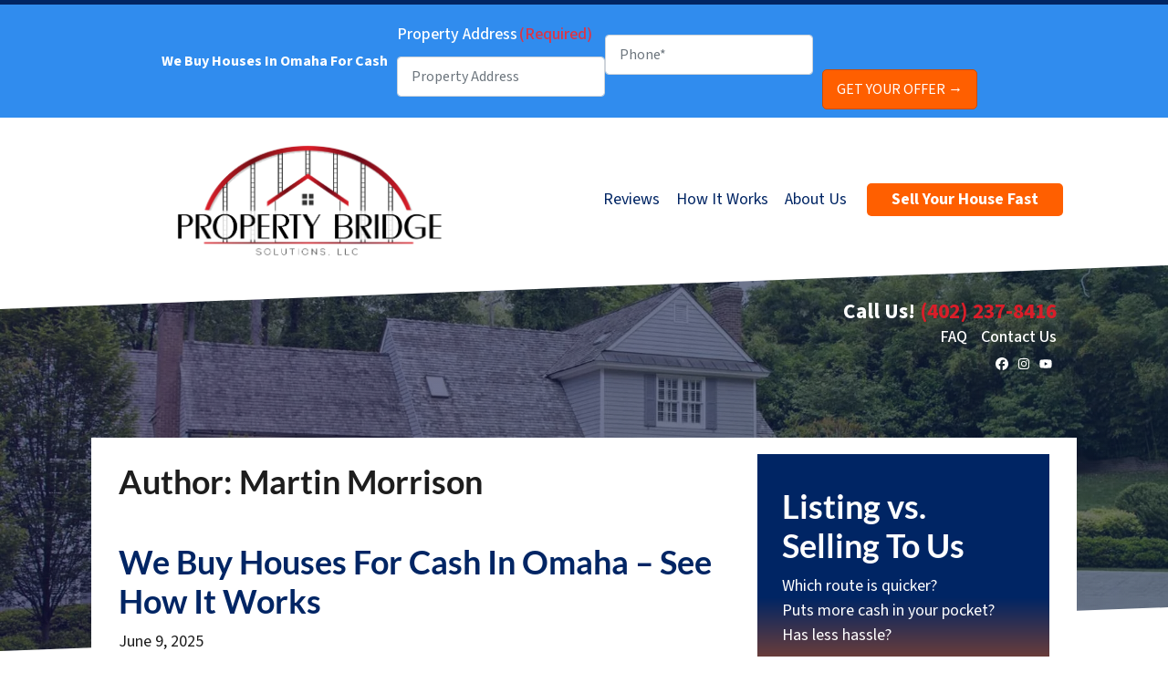

--- FILE ---
content_type: text/html; charset=UTF-8
request_url: https://www.webuyyouromahahouse.com/blog/author/msm12279yahoo-com-2-2-2-2-2-2-2-2-2-2-2-2-2-2-2-2/
body_size: 25066
content:

<!doctype html>
<html lang="en-US">
  <head>
  <meta charset="utf-8">
  <meta http-equiv="x-ua-compatible" content="ie=edge">
<script>
var gform;gform||(document.addEventListener("gform_main_scripts_loaded",function(){gform.scriptsLoaded=!0}),window.addEventListener("DOMContentLoaded",function(){gform.domLoaded=!0}),gform={domLoaded:!1,scriptsLoaded:!1,initializeOnLoaded:function(o){gform.domLoaded&&gform.scriptsLoaded?o():!gform.domLoaded&&gform.scriptsLoaded?window.addEventListener("DOMContentLoaded",o):document.addEventListener("gform_main_scripts_loaded",o)},hooks:{action:{},filter:{}},addAction:function(o,n,r,t){gform.addHook("action",o,n,r,t)},addFilter:function(o,n,r,t){gform.addHook("filter",o,n,r,t)},doAction:function(o){gform.doHook("action",o,arguments)},applyFilters:function(o){return gform.doHook("filter",o,arguments)},removeAction:function(o,n){gform.removeHook("action",o,n)},removeFilter:function(o,n,r){gform.removeHook("filter",o,n,r)},addHook:function(o,n,r,t,i){null==gform.hooks[o][n]&&(gform.hooks[o][n]=[]);var e=gform.hooks[o][n];null==i&&(i=n+"_"+e.length),gform.hooks[o][n].push({tag:i,callable:r,priority:t=null==t?10:t})},doHook:function(n,o,r){var t;if(r=Array.prototype.slice.call(r,1),null!=gform.hooks[n][o]&&((o=gform.hooks[n][o]).sort(function(o,n){return o.priority-n.priority}),o.forEach(function(o){"function"!=typeof(t=o.callable)&&(t=window[t]),"action"==n?t.apply(null,r):r[0]=t.apply(null,r)})),"filter"==n)return r[0]},removeHook:function(o,n,t,i){var r;null!=gform.hooks[o][n]&&(r=(r=gform.hooks[o][n]).filter(function(o,n,r){return!!(null!=i&&i!=o.tag||null!=t&&t!=o.priority)}),gform.hooks[o][n]=r)}});
</script>

  <meta name="viewport" content="width=device-width, initial-scale=1">
  <title>Author: Martin Morrison | Sell My Omaha House Fast</title>
	<style>img:is([sizes="auto" i], [sizes^="auto," i]) { contain-intrinsic-size: 3000px 1500px }</style>
	<script>
dataLayer = window.dataLayer || [];
dataLayer.push({"subDomain":"msm12279yahoocomseller2","template":"investor-seller-08","category":"seller","theme":"carrot-06","CSULabel":"Non-CSU","personalizedsite":"no"});
</script>
<!-- Google Tag Manager -->
<script>
function initializeTagManager(w,d,s,l,i){w[l]=w[l]||[];w[l].push({'gtm.start':
    new Date().getTime(),event:'gtm.js'});var f=d.getElementsByTagName(s)[0],
    j=d.createElement(s),dl=l!='dataLayer'?'&l='+l:'';j.defer=true;j.src=
    'https://www.googletagmanager.com/gtm.js?id='+i+dl;f.parentNode.insertBefore(j,f);
}

window.addEventListener('load', () => {
    const deferDuration = navigator.userAgent.toLowerCase().includes('moto g power (2022)') ? 10000 : 2000;
    setTimeout(() => {
        initializeTagManager(window,document,'script','dataLayer','GTM-WWPZRDH');
    }, deferDuration);
});
</script>
<!-- End Google Tag Manager --><!-- start fakequery --><script type="text/javascript">(()=>{"use strict";window.__loaded=window.__loaded||[];var e,o,a;e="shim.js",o="module:loaded",window.__loaded.push({module:`/app/themes/carrot/assets/scripts/${e}`,call:o,context:a});const t="CARROT_THEME_SHIM_Q",r="JQUERY_QUEUE",s={},n=(...e)=>(s[r]||(s[r]=[]),s[r].push(["INSTANTIATE",e]),n);n.extend=Object.assign,n._isFake=!0,["add","addBack","addClass","after","ajaxComplete","ajaxError","ajaxSend","ajaxStart","ajaxStop","ajaxSuccess","andSelf","animate","append","appendTo","attr","before","bind","blur","change","children","clearQueue","click","clone","closest","contents","contextmenu","css","data","dblclick","delay","delegate","dequeue","detach","die","each","empty","end","eq","error","fadeIn","fadeOut","fadeTo","fadeToggle","filter","find","finish","first","focus","focusin","focusout","get","has","hasClass","height","hide","hover","html","index","innerHeight","innerWidth","insertAfter","insertBefore","is","jQuery","keydown","keypress","keyup","last","live","load","map","mousedown","mouseenter","mouseleave","mousemove","mouseout","mouseover","mouseup","next","nextAll","nextUntil","not","off","offset","offsetParent","on","one","outerHeight","outerWidth","parent","parents","parentsUntil","position","prepend","prependTo","prev","prevAll","prevUntil","promise","prop","pushStack","queue","ready","remove","removeAttr","removeClass","removeData","removeProp","replaceAll","replaceWith","resize","scroll","scrollLeft","scrollTop","select","serialize","serializeArray","show","siblings","size","slice","slideDown","slideToggle","slideUp","stop","submit","text","toArray","toggle","toggleClass","trigger","triggerHandler","unbind","undelegate","unload","unwrap","val","width","wrap","wrapAll","wrapInner"].forEach((e=>{n[e]=function(...o){s[r]||(s[r]=[]),s[r].push(["INSTANCE_METHOD_CALL",e,...o])}})),s[r]||(s[r]=[]),window.jQuery||(window.jQuery=n),window[t]?window[t][r]||(window[t][r]=s[r]):window[t]=s,window[t][r]||(window[t][r]=[])})();</script><!-- end fakequery -->
<meta property="og:image" content="https://image-cdn.carrot.com/uploads/sites/59411/2024/05/cropped-Sell-My-House-Fast-For-Cash.png" />
<meta property="og:image:width" content="512" />
<meta property="og:image:height" content="512" />
<meta property="og:locale" content="en_US" />
<meta property="og:type" content="profile" />
<meta property="og:title" content="Author: Martin Morrison | Sell My Omaha House Fast" />
<meta property="og:url" content="https://www.webuyyouromahahouse.com/blog/author/msm12279yahoo-com-2-2-2-2-2-2-2-2-2-2-2-2-2-2-2-2/" />
<meta property="og:site_name" content="Sell My Omaha House Fast" />
<meta name="twitter:card" content="summary_large_image" />
<meta name="twitter:title" content="Author: Martin Morrison | Sell My Omaha House Fast" />
<meta name="twitter:image" content="https://image-cdn.carrot.com/uploads/sites/59411/2024/05/cropped-Sell-My-House-Fast-For-Cash.png" />
<link rel="canonical" href="https://www.webuyyouromahahouse.com/blog/author/msm12279yahoo-com-2-2-2-2-2-2-2-2-2-2-2-2-2-2-2-2/" />
<link rel="next" href="https://www.webuyyouromahahouse.com/blog/author/msm12279yahoo-com-2-2-2-2-2-2-2-2-2-2-2-2-2-2-2-2/page/2/" />

<link rel='dns-prefetch' href='//carrot.com' />
<link rel='dns-prefetch' href='//cdn.carrot.com' />
<link rel='dns-prefetch' href='//www.webuyyouromahahouse.com' />
<link rel='dns-prefetch' href='//image-cdn.carrot.com' />
<link rel="preload" href="https://cdn.carrot.com/fonts/source-sans-pro/v21/variable.woff2" as="font" crossorigin>
<link rel="preload" href="https://cdn.carrot.com/fonts/lato/v23/normal-700.woff2" as="font" crossorigin>
<link rel="preload" href="https://cdn.carrot.com/fonts/lato/v23/italic-700.woff2" as="font" crossorigin>
<link rel="dns-prefetch" href="//www.google-analytics.com">
<meta name="ahrefs-site-verification" content="28e1072fb2ae51ba3ba495f08c2a45039556f6b29fbdc376e1c07f1094b67c0f">
<script>!function(s,a,e,v,n,t,z){if(s.saq)return;n=s.saq=function(){n.callMethod?n.callMethod.apply(n,arguments):n.queue.push(arguments)};if(!s._saq)s._saq=n;n.push=n;n.loaded=!0;n.version='1.0';n.queue=[];t=a.createElement(e);t.async=!0;t.src=v;z=a.getElementsByTagName(e)[0];z.parentNode.insertBefore(t,z)}(window,document,'script','https://tags.srv.stackadapt.com/events.js');saq('ts', '5EL2Vr2tpIOZtBLT5OXwTw');</script>

<!-- Google tag (gtag.js) -->
<script async src="https://www.googletagmanager.com/gtag/js?id=AW-16690372654"></script>
<script>
  window.dataLayer = window.dataLayer || [];
  function gtag(){dataLayer.push(arguments);}
  gtag('js', new Date());

  gtag('config', 'AW-16690372654');
</script>

<script>
  gtag('config', 'AW-16690372654/yDyCCMyoi9AZEK7Ay5Y-', {
    'phone_conversion_number': '(402) 237-8416'
  });
</script>

<script type="text/javascript" src="//cdn.callrail.com/companies/705671356/efd022ba904009c4b795/12/swap.js"></script> 
<script>
    window.dataLayer = window.dataLayer || [];
    window.addEventListener('load', () => {
        const delay = navigator.userAgent.toLowerCase().includes('moto g power (2022)') ? 10000 : 2000;
        (function (c,a,r,o,t) {c[r]=c[r]||[];c.gtag=c.gtag||function(){c[r].push(arguments)};gtag('js',new Date());gtag('config', t);
        c.setTimeout(() => {var f=a.getElementsByTagName(o)[0];var s=a.createElement(o);s.defer=true;
        s.src=`https://www.googletagmanager.com/gtag/js?id=${t}`;f.parentNode.insertBefore(s,f);},delay);
        })(window,document,'dataLayer','script','G-NK8VR66WNS')
    })
</script>
<link rel="stylesheet" href="/app/mu-plugins/Editor/dist/assets/formStyle-DMuCAtEy.css"><link rel="stylesheet" href="/app/mu-plugins/Editor/dist/assets/testimonialStyle-Cbp7rxav.css"><style id='outermost-icon-block-style-inline-css'>
.wp-block-outermost-icon-block{display:flex;line-height:0}.wp-block-outermost-icon-block.has-border-color{border:none}.wp-block-outermost-icon-block .has-icon-color svg,.wp-block-outermost-icon-block.has-icon-color svg{color:currentColor}.wp-block-outermost-icon-block .has-icon-color:not(.has-no-icon-fill-color) svg,.wp-block-outermost-icon-block.has-icon-color:not(.has-no-icon-fill-color) svg{fill:currentColor}.wp-block-outermost-icon-block .icon-container{box-sizing:border-box}.wp-block-outermost-icon-block a,.wp-block-outermost-icon-block svg{height:100%;transition:transform .1s ease-in-out;width:100%}.wp-block-outermost-icon-block a:hover{transform:scale(1.1)}.wp-block-outermost-icon-block svg{transform:rotate(var(--outermost--icon-block--transform-rotate,0deg)) scaleX(var(--outermost--icon-block--transform-scale-x,1)) scaleY(var(--outermost--icon-block--transform-scale-y,1))}.wp-block-outermost-icon-block .rotate-90,.wp-block-outermost-icon-block.rotate-90{--outermost--icon-block--transform-rotate:90deg}.wp-block-outermost-icon-block .rotate-180,.wp-block-outermost-icon-block.rotate-180{--outermost--icon-block--transform-rotate:180deg}.wp-block-outermost-icon-block .rotate-270,.wp-block-outermost-icon-block.rotate-270{--outermost--icon-block--transform-rotate:270deg}.wp-block-outermost-icon-block .flip-horizontal,.wp-block-outermost-icon-block.flip-horizontal{--outermost--icon-block--transform-scale-x:-1}.wp-block-outermost-icon-block .flip-vertical,.wp-block-outermost-icon-block.flip-vertical{--outermost--icon-block--transform-scale-y:-1}.wp-block-outermost-icon-block .flip-vertical.flip-horizontal,.wp-block-outermost-icon-block.flip-vertical.flip-horizontal{--outermost--icon-block--transform-scale-x:-1;--outermost--icon-block--transform-scale-y:-1}

</style>
<style id='global-styles-inline-css'>
:root{--wp--preset--aspect-ratio--square: 1;--wp--preset--aspect-ratio--4-3: 4/3;--wp--preset--aspect-ratio--3-4: 3/4;--wp--preset--aspect-ratio--3-2: 3/2;--wp--preset--aspect-ratio--2-3: 2/3;--wp--preset--aspect-ratio--16-9: 16/9;--wp--preset--aspect-ratio--9-16: 9/16;--wp--preset--color--black: #212529;--wp--preset--color--cyan-bluish-gray: #abb8c3;--wp--preset--color--white: #fff;--wp--preset--color--pale-pink: #f78da7;--wp--preset--color--vivid-red: #cf2e2e;--wp--preset--color--luminous-vivid-orange: #ff6900;--wp--preset--color--luminous-vivid-amber: #fcb900;--wp--preset--color--light-green-cyan: #7bdcb5;--wp--preset--color--vivid-green-cyan: #00d084;--wp--preset--color--pale-cyan-blue: #8ed1fc;--wp--preset--color--vivid-cyan-blue: #0693e3;--wp--preset--color--vivid-purple: #9b51e0;--wp--preset--color--gray-300: #dee2e6;--wp--preset--color--gray-100: #f7f7f9;--wp--preset--color--c-brand-primary: #002564;--wp--preset--color--c-brand-primary-lighter: #0041b1;--wp--preset--color--c-brand-primary-darker: #000918;--wp--preset--color--c-link: #d91e29;--wp--preset--color--c-link-lighter: #e85b63;--wp--preset--color--c-link-darker: #96151c;--wp--preset--color--c-button: #ff5f00;--wp--preset--color--c-button-lighter: #ff8f4d;--wp--preset--color--c-button-darker: #b34300;--wp--preset--color--c-secondary: #346db4;--wp--preset--color--c-secondary-lighter: #cde0f6;--wp--preset--color--c-secondary-dark: #15386e;--wp--preset--color--c-secondary-darker: #071325;--wp--preset--gradient--vivid-cyan-blue-to-vivid-purple: linear-gradient(135deg,rgba(6,147,227,1) 0%,rgb(155,81,224) 100%);--wp--preset--gradient--light-green-cyan-to-vivid-green-cyan: linear-gradient(135deg,rgb(122,220,180) 0%,rgb(0,208,130) 100%);--wp--preset--gradient--luminous-vivid-amber-to-luminous-vivid-orange: linear-gradient(135deg,rgba(252,185,0,1) 0%,rgba(255,105,0,1) 100%);--wp--preset--gradient--luminous-vivid-orange-to-vivid-red: linear-gradient(135deg,rgba(255,105,0,1) 0%,rgb(207,46,46) 100%);--wp--preset--gradient--very-light-gray-to-cyan-bluish-gray: linear-gradient(135deg,rgb(238,238,238) 0%,rgb(169,184,195) 100%);--wp--preset--gradient--cool-to-warm-spectrum: linear-gradient(135deg,rgb(74,234,220) 0%,rgb(151,120,209) 20%,rgb(207,42,186) 40%,rgb(238,44,130) 60%,rgb(251,105,98) 80%,rgb(254,248,76) 100%);--wp--preset--gradient--blush-light-purple: linear-gradient(135deg,rgb(255,206,236) 0%,rgb(152,150,240) 100%);--wp--preset--gradient--blush-bordeaux: linear-gradient(135deg,rgb(254,205,165) 0%,rgb(254,45,45) 50%,rgb(107,0,62) 100%);--wp--preset--gradient--luminous-dusk: linear-gradient(135deg,rgb(255,203,112) 0%,rgb(199,81,192) 50%,rgb(65,88,208) 100%);--wp--preset--gradient--pale-ocean: linear-gradient(135deg,rgb(255,245,203) 0%,rgb(182,227,212) 50%,rgb(51,167,181) 100%);--wp--preset--gradient--electric-grass: linear-gradient(135deg,rgb(202,248,128) 0%,rgb(113,206,126) 100%);--wp--preset--gradient--midnight: linear-gradient(135deg,rgb(2,3,129) 0%,rgb(40,116,252) 100%);--wp--preset--font-size--small: 12px;--wp--preset--font-size--medium: 20px;--wp--preset--font-size--large: 24px;--wp--preset--font-size--x-large: 42px;--wp--preset--font-size--normal: 16px;--wp--preset--font-size--larger: 36px;--wp--preset--font-size--huge: max(23.61px,min(4.03vw,40px));--wp--preset--spacing--20: 0.44rem;--wp--preset--spacing--30: 0.67rem;--wp--preset--spacing--40: 1rem;--wp--preset--spacing--50: 1.5rem;--wp--preset--spacing--60: 2.25rem;--wp--preset--spacing--70: 3.38rem;--wp--preset--spacing--80: 5.06rem;--wp--preset--shadow--natural: 6px 6px 9px rgba(0, 0, 0, 0.2);--wp--preset--shadow--deep: 12px 12px 50px rgba(0, 0, 0, 0.4);--wp--preset--shadow--sharp: 6px 6px 0px rgba(0, 0, 0, 0.2);--wp--preset--shadow--outlined: 6px 6px 0px -3px rgba(255, 255, 255, 1), 6px 6px rgba(0, 0, 0, 1);--wp--preset--shadow--crisp: 6px 6px 0px rgba(0, 0, 0, 1);}:root :where(.is-layout-flow) > :first-child{margin-block-start: 0;}:root :where(.is-layout-flow) > :last-child{margin-block-end: 0;}:root :where(.is-layout-flow) > *{margin-block-start: 24px;margin-block-end: 0;}:root :where(.is-layout-constrained) > :first-child{margin-block-start: 0;}:root :where(.is-layout-constrained) > :last-child{margin-block-end: 0;}:root :where(.is-layout-constrained) > *{margin-block-start: 24px;margin-block-end: 0;}:root :where(.is-layout-flex){gap: 24px;}:root :where(.is-layout-grid){gap: 24px;}body .is-layout-flex{display: flex;}.is-layout-flex{flex-wrap: wrap;align-items: center;}.is-layout-flex > :is(*, div){margin: 0;}body .is-layout-grid{display: grid;}.is-layout-grid > :is(*, div){margin: 0;}.has-black-color{color: var(--wp--preset--color--black) !important;}.has-cyan-bluish-gray-color{color: var(--wp--preset--color--cyan-bluish-gray) !important;}.has-white-color{color: var(--wp--preset--color--white) !important;}.has-pale-pink-color{color: var(--wp--preset--color--pale-pink) !important;}.has-vivid-red-color{color: var(--wp--preset--color--vivid-red) !important;}.has-luminous-vivid-orange-color{color: var(--wp--preset--color--luminous-vivid-orange) !important;}.has-luminous-vivid-amber-color{color: var(--wp--preset--color--luminous-vivid-amber) !important;}.has-light-green-cyan-color{color: var(--wp--preset--color--light-green-cyan) !important;}.has-vivid-green-cyan-color{color: var(--wp--preset--color--vivid-green-cyan) !important;}.has-pale-cyan-blue-color{color: var(--wp--preset--color--pale-cyan-blue) !important;}.has-vivid-cyan-blue-color{color: var(--wp--preset--color--vivid-cyan-blue) !important;}.has-vivid-purple-color{color: var(--wp--preset--color--vivid-purple) !important;}.has-gray-300-color{color: var(--wp--preset--color--gray-300) !important;}.has-gray-100-color{color: var(--wp--preset--color--gray-100) !important;}.has-c-brand-primary-color{color: var(--wp--preset--color--c-brand-primary) !important;}.has-c-brand-primary-lighter-color{color: var(--wp--preset--color--c-brand-primary-lighter) !important;}.has-c-brand-primary-darker-color{color: var(--wp--preset--color--c-brand-primary-darker) !important;}.has-c-link-color{color: var(--wp--preset--color--c-link) !important;}.has-c-link-lighter-color{color: var(--wp--preset--color--c-link-lighter) !important;}.has-c-link-darker-color{color: var(--wp--preset--color--c-link-darker) !important;}.has-c-button-color{color: var(--wp--preset--color--c-button) !important;}.has-c-button-lighter-color{color: var(--wp--preset--color--c-button-lighter) !important;}.has-c-button-darker-color{color: var(--wp--preset--color--c-button-darker) !important;}.has-c-secondary-color{color: var(--wp--preset--color--c-secondary) !important;}.has-c-secondary-lighter-color{color: var(--wp--preset--color--c-secondary-lighter) !important;}.has-c-secondary-dark-color{color: var(--wp--preset--color--c-secondary-dark) !important;}.has-c-secondary-darker-color{color: var(--wp--preset--color--c-secondary-darker) !important;}.has-black-background-color{background-color: var(--wp--preset--color--black) !important;}.has-cyan-bluish-gray-background-color{background-color: var(--wp--preset--color--cyan-bluish-gray) !important;}.has-white-background-color{background-color: var(--wp--preset--color--white) !important;}.has-pale-pink-background-color{background-color: var(--wp--preset--color--pale-pink) !important;}.has-vivid-red-background-color{background-color: var(--wp--preset--color--vivid-red) !important;}.has-luminous-vivid-orange-background-color{background-color: var(--wp--preset--color--luminous-vivid-orange) !important;}.has-luminous-vivid-amber-background-color{background-color: var(--wp--preset--color--luminous-vivid-amber) !important;}.has-light-green-cyan-background-color{background-color: var(--wp--preset--color--light-green-cyan) !important;}.has-vivid-green-cyan-background-color{background-color: var(--wp--preset--color--vivid-green-cyan) !important;}.has-pale-cyan-blue-background-color{background-color: var(--wp--preset--color--pale-cyan-blue) !important;}.has-vivid-cyan-blue-background-color{background-color: var(--wp--preset--color--vivid-cyan-blue) !important;}.has-vivid-purple-background-color{background-color: var(--wp--preset--color--vivid-purple) !important;}.has-gray-300-background-color{background-color: var(--wp--preset--color--gray-300) !important;}.has-gray-100-background-color{background-color: var(--wp--preset--color--gray-100) !important;}.has-c-brand-primary-background-color{background-color: var(--wp--preset--color--c-brand-primary) !important;}.has-c-brand-primary-lighter-background-color{background-color: var(--wp--preset--color--c-brand-primary-lighter) !important;}.has-c-brand-primary-darker-background-color{background-color: var(--wp--preset--color--c-brand-primary-darker) !important;}.has-c-link-background-color{background-color: var(--wp--preset--color--c-link) !important;}.has-c-link-lighter-background-color{background-color: var(--wp--preset--color--c-link-lighter) !important;}.has-c-link-darker-background-color{background-color: var(--wp--preset--color--c-link-darker) !important;}.has-c-button-background-color{background-color: var(--wp--preset--color--c-button) !important;}.has-c-button-lighter-background-color{background-color: var(--wp--preset--color--c-button-lighter) !important;}.has-c-button-darker-background-color{background-color: var(--wp--preset--color--c-button-darker) !important;}.has-c-secondary-background-color{background-color: var(--wp--preset--color--c-secondary) !important;}.has-c-secondary-lighter-background-color{background-color: var(--wp--preset--color--c-secondary-lighter) !important;}.has-c-secondary-dark-background-color{background-color: var(--wp--preset--color--c-secondary-dark) !important;}.has-c-secondary-darker-background-color{background-color: var(--wp--preset--color--c-secondary-darker) !important;}.has-black-border-color{border-color: var(--wp--preset--color--black) !important;}.has-cyan-bluish-gray-border-color{border-color: var(--wp--preset--color--cyan-bluish-gray) !important;}.has-white-border-color{border-color: var(--wp--preset--color--white) !important;}.has-pale-pink-border-color{border-color: var(--wp--preset--color--pale-pink) !important;}.has-vivid-red-border-color{border-color: var(--wp--preset--color--vivid-red) !important;}.has-luminous-vivid-orange-border-color{border-color: var(--wp--preset--color--luminous-vivid-orange) !important;}.has-luminous-vivid-amber-border-color{border-color: var(--wp--preset--color--luminous-vivid-amber) !important;}.has-light-green-cyan-border-color{border-color: var(--wp--preset--color--light-green-cyan) !important;}.has-vivid-green-cyan-border-color{border-color: var(--wp--preset--color--vivid-green-cyan) !important;}.has-pale-cyan-blue-border-color{border-color: var(--wp--preset--color--pale-cyan-blue) !important;}.has-vivid-cyan-blue-border-color{border-color: var(--wp--preset--color--vivid-cyan-blue) !important;}.has-vivid-purple-border-color{border-color: var(--wp--preset--color--vivid-purple) !important;}.has-gray-300-border-color{border-color: var(--wp--preset--color--gray-300) !important;}.has-gray-100-border-color{border-color: var(--wp--preset--color--gray-100) !important;}.has-c-brand-primary-border-color{border-color: var(--wp--preset--color--c-brand-primary) !important;}.has-c-brand-primary-lighter-border-color{border-color: var(--wp--preset--color--c-brand-primary-lighter) !important;}.has-c-brand-primary-darker-border-color{border-color: var(--wp--preset--color--c-brand-primary-darker) !important;}.has-c-link-border-color{border-color: var(--wp--preset--color--c-link) !important;}.has-c-link-lighter-border-color{border-color: var(--wp--preset--color--c-link-lighter) !important;}.has-c-link-darker-border-color{border-color: var(--wp--preset--color--c-link-darker) !important;}.has-c-button-border-color{border-color: var(--wp--preset--color--c-button) !important;}.has-c-button-lighter-border-color{border-color: var(--wp--preset--color--c-button-lighter) !important;}.has-c-button-darker-border-color{border-color: var(--wp--preset--color--c-button-darker) !important;}.has-c-secondary-border-color{border-color: var(--wp--preset--color--c-secondary) !important;}.has-c-secondary-lighter-border-color{border-color: var(--wp--preset--color--c-secondary-lighter) !important;}.has-c-secondary-dark-border-color{border-color: var(--wp--preset--color--c-secondary-dark) !important;}.has-c-secondary-darker-border-color{border-color: var(--wp--preset--color--c-secondary-darker) !important;}.has-vivid-cyan-blue-to-vivid-purple-gradient-background{background: var(--wp--preset--gradient--vivid-cyan-blue-to-vivid-purple) !important;}.has-light-green-cyan-to-vivid-green-cyan-gradient-background{background: var(--wp--preset--gradient--light-green-cyan-to-vivid-green-cyan) !important;}.has-luminous-vivid-amber-to-luminous-vivid-orange-gradient-background{background: var(--wp--preset--gradient--luminous-vivid-amber-to-luminous-vivid-orange) !important;}.has-luminous-vivid-orange-to-vivid-red-gradient-background{background: var(--wp--preset--gradient--luminous-vivid-orange-to-vivid-red) !important;}.has-very-light-gray-to-cyan-bluish-gray-gradient-background{background: var(--wp--preset--gradient--very-light-gray-to-cyan-bluish-gray) !important;}.has-cool-to-warm-spectrum-gradient-background{background: var(--wp--preset--gradient--cool-to-warm-spectrum) !important;}.has-blush-light-purple-gradient-background{background: var(--wp--preset--gradient--blush-light-purple) !important;}.has-blush-bordeaux-gradient-background{background: var(--wp--preset--gradient--blush-bordeaux) !important;}.has-luminous-dusk-gradient-background{background: var(--wp--preset--gradient--luminous-dusk) !important;}.has-pale-ocean-gradient-background{background: var(--wp--preset--gradient--pale-ocean) !important;}.has-electric-grass-gradient-background{background: var(--wp--preset--gradient--electric-grass) !important;}.has-midnight-gradient-background{background: var(--wp--preset--gradient--midnight) !important;}.has-small-font-size{font-size: var(--wp--preset--font-size--small) !important;}.has-medium-font-size{font-size: var(--wp--preset--font-size--medium) !important;}.has-large-font-size{font-size: var(--wp--preset--font-size--large) !important;}.has-x-large-font-size{font-size: var(--wp--preset--font-size--x-large) !important;}.has-normal-font-size{font-size: var(--wp--preset--font-size--normal) !important;}.has-larger-font-size{font-size: var(--wp--preset--font-size--larger) !important;}.has-huge-font-size{font-size: var(--wp--preset--font-size--huge) !important;}
:root :where(.wp-block-pullquote){font-size: 1.5em;line-height: 1.6;}
</style>
<link rel="stylesheet" href="https://cdn.carrot.com/artifacts/0b74cc94d86dc6b384217c6336fa51d0b359d24e/app/themes/carrot/dist/css/main.c87ffe.css"><style id='sage/css-inline-css'>
body.has-lead-generation-banner{height:auto}body.adminbar-pinned #carrot-lead-generation-banner.lead-banner-on-top{top:55px}.lead-banner-on-top{left:0;position:sticky;top:0}.lead-banner-on-bottom{bottom:0;position:fixed}#carrot-lead-generation-banner{line-height:2;padding:.5em 10px;width:100%;z-index:50}#carrot-lead-generation-banner .inner-banner{align-items:center;display:flex;flex-direction:row;justify-content:center;max-width:1440px}#carrot-lead-generation-banner .gfield_html{display:none}#carrot-lead-generation-banner .text-button,#carrot-lead-generation-banner .text-form,#carrot-lead-generation-banner .text-only{width:100%}#carrot-lead-generation-banner .text-button p{margin-right:10px}#carrot-lead-generation-banner .text-form .carrot_lead_generation_banner_content{max-width:50%}#carrot-lead-generation-banner .inner-banner.text-button{align-items:center}#carrot-lead-generation-banner a,#carrot-lead-generation-banner p{box-sizing:border-box;display:inline-block;font-size:16px;line-height:24px;margin:0}#carrot-lead-generation-banner input,#carrot-lead-generation-banner select{border-radius:4px;font-size:16px;height:44px}#carrot-lead-generation-banner .btn{color:var(--color-text-on-button)}#carrot-lead-generation-banner .gfield_label{padding:6px 0}#carrot-lead-generation-banner .gfield{list-style-type:none}#carrot-lead-generation-banner .gform_body,#carrot-lead-generation-banner .gform_footer,#carrot-lead-generation-banner .gform_wrapper{display:inline-block}#carrot-lead-generation-banner .gform_fields{align-items:center;-moz-column-gap:10px;column-gap:10px;display:flex;flex-wrap:nowrap;justify-content:center;margin-bottom:0;padding:0 10px}#carrot-lead-generation-banner .gform_wrapper li:not(.gform_validation_container){margin-bottom:0}#carrot-lead-generation-banner form{align-items:flex-end;display:flex}#carrot-lead-generation-banner .gform_ajax_spinner{display:none!important}#carrot-lead-generation-banner .gform_confirmation_wrapper{padding:12px}#carrot-lead-generation-banner .gform_submission_error{font-size:18px;margin:.5em auto}#carrot-lead-generation-banner #desktop-remove{display:flex;justify-content:center}#carrot-lead-generation-banner #mobile-remove{display:none}#carrot-lead-generation-banner .remove-banner{font-size:16px;padding-top:.2em;text-align:center;width:2em}#carrot-lead-generation-banner .remove-banner:hover{cursor:pointer}@media(max-width:1024px){#carrot-lead-generation-banner{flex-direction:column}#carrot-lead-generation-banner a{max-width:100%}#carrot-lead-generation-banner .gform_fields{flex-wrap:wrap;padding:0}#carrot-lead-generation-banner .gform_button{margin-bottom:0!important}#carrot-lead-generation-banner p{max-width:100%}#carrot-lead-generation-banner .gform_wrapper li:not(.gform_validation_container){margin-bottom:10px}#carrot-lead-generation-banner .text-button,#carrot-lead-generation-banner .text-form{align-items:center;flex-direction:column}#carrot-lead-generation-banner .text-button{max-width:100%}#carrot-lead-generation-banner .text-button p{margin-bottom:10px;padding:0}#carrot-lead-generation-banner .text-button{padding:12px}#carrot-lead-generation-banner .text-only{max-width:100%}#carrot-lead-generation-banner .text-button .btn{width:100%}#carrot-lead-generation-banner .text-form .carrot_lead_generation_banner_content{max-width:100%}#carrot-lead-generation-banner .gform_wrapper{margin:0 auto}#carrot-lead-generation-banner .gform_wrapper form{flex-direction:column}#carrot-lead-generation-banner .gfield{margin-bottom:10px;width:100%}#carrot-lead-generation-banner .gform_footer{padding:5px 0;width:100%}#carrot-lead-generation-banner #desktop-remove{display:none}#carrot-lead-generation-banner #mobile-remove{align-items:center;display:flex;height:30px;justify-content:flex-end;position:absolute;right:10px;top:0;width:20px}#carrot-lead-generation-banner .remove-banner{justify-content:flex-end}}@media(max-width:768px){.lead-gen-banner-hide-mobile{display:none!important}}.madrone-init{position:relative!important}.madrone-scroll-up{transition:all .7s ease-in-out}.sticky-bar-button{background-color:var(--color-button);border-color:var(--color-button);color:#fff!important}
</style>
<link rel="stylesheet" href="https://cdn.carrot.com/artifacts/0b74cc94d86dc6b384217c6336fa51d0b359d24e/app/themes/carrot/dist/css/locations.7feccf.css"><link rel="stylesheet" href="/app/mu-plugins/Editor/dist/assets/filtersRemoveMarginStyle-DaCVUGgC.css"><link rel="stylesheet" href="https://cdn.carrot.com/artifacts/0b74cc94d86dc6b384217c6336fa51d0b359d24e/app/themes/carrot-06/dist/css/main-06.5fde61.css">
<style>
:root {
  --body-color: #373a3c;
  --font-primary: 'Source Sans Pro',-apple-system,BlinkMacSystemFont,"Segoe UI",Roboto,Oxygen-Sans,Ubuntu,Cantarell,"Helvetica Neue",sans-serif;
  --font-headings: 'Lato',-apple-system,BlinkMacSystemFont,"Segoe UI",Roboto,Oxygen-Sans,Ubuntu,Cantarell,"Helvetica Neue",sans-serif;
  --color-brand-primary: #002564;
  --color-brand-primary-hover: #001231;
  --color-brand-primary-lighter: #0041b1;
  --color-brand-primary-darker: #000918;
  --color-brand-primary-islight: #002564;
  --color-brand-primary-isdark: #e4e4e4;
  --color-brand-secondary: #346db4;
  --color-brand-secondary-lighter: #cde0f6;
  --color-brand-secondary-dark: #15386e;
  --color-brand-secondary-darker: #071325;
  --color-link: #d91e29;
  --color-link-hover: #ac1821;
  --color-link-lighter: #e85b63;
  --color-link-darker: #96151c;
  --color-button: #ff5f00;
  --color-button-hover: #cc4c00;
  --color-button-lighter: #ff8f4d;
  --color-button-darker: #b34300;
  --color-text-on-black: #fff;
  --color-text-on-white: #1d1d1d;
  --color-text-on-light-gray: #1d1d1d;
  --color-text-on-lightest-gray: #1d1d1d;
  --color-text-on-primary: #ffffff;
  --color-text-on-primary-darker: #ffffff;
  --color-text-on-primary-lighter: #ffffff;
  --color-text-on-secondary: #ffffff;
  --color-text-on-secondary-dark: #ffffff;
  --color-text-on-secondary-darker: #ffffff;
  --color-text-on-secondary-lighter: #1d1d1d;
  --color-text-on-link: #ffffff;
  --color-text-on-link-darker: #ffffff;
  --color-text-on-link-lighter: #1d1d1d;
  --color-text-on-button: #ffffff;
  --color-text-on-button-darker: #ffffff;
  --color-text-on-button-lighter: #1d1d1d;
}

@font-face {
  font-family: 'Source Sans Pro';
  font-style: normal;
  font-weight: 400 700;
  font-display: swap;
  src: url('https://cdn.carrot.com/fonts/source-sans-pro/v21/variable.woff2') format('woff2');
}
@font-face {
  font-family: 'Lato';
  font-style: normal;
  font-weight: 700;
  font-display: swap;
  src: url('https://cdn.carrot.com/fonts/lato/v23/normal-700.woff2') format('woff2'), url('https://cdn.carrot.com/fonts/lato/v23/normal-700.woff') format('woff');
}
@font-face {
  font-family: 'Lato';
  font-style: italic;
  font-weight: 700;
  font-display: swap;
  src: url('https://cdn.carrot.com/fonts/lato/v23/italic-700.woff2') format('woff2'), url('https://cdn.carrot.com/fonts/lato/v23/italic-700.woff') format('woff');
}
</style>

<script src="https://unpkg.com/jquery@3.7.0/dist/jquery.min.js"></script><script src="https://www.webuyyouromahahouse.com/wp-includes/js/dist/dom-ready.min.js?ver=f77871ff7694fffea381"></script><script src="https://cdn.carrot.com/artifacts/0b74cc94d86dc6b384217c6336fa51d0b359d24e/app/themes/carrot/dist/js/support.b43fea.js"></script><script>
jQuery($ => $()?.utmz?.({"domainName":false}))
</script><script src="https://cdn.carrot.com/artifacts/0b74cc94d86dc6b384217c6336fa51d0b359d24e/app/themes/carrot/dist/js/main.a9477e.js"></script><script type="module" src="/app/mu-plugins/Editor/dist/assets/formScript-D2IrI3SA.js"></script>  <script type="application/ld+json">{"@context": "https://schema.org", "@type": "WebSite", "url": "https://www.webuyyouromahahouse.com/", "name": "Sell My Omaha House Fast"}</script>
<style type='text/css' id='hl-custom-background-css'></style><style id="block-visibility-frontend-inline-css">/* Front-end Styles */
@media (max-width: 669px) {
  .hide-on-mobile {
    display: none !important;
  }
}

@media (min-width: 670px) and (max-width: 1023px) {
  .hide-on-tablet {
    display: none !important;
  }
}

@media (min-width: 1024px) {
  .hide-on-desktop {
    display: none !important;
  }
}
</style><link rel="apple-touch-icon" type="image/png" sizes="180x180" href="https://image-cdn.carrot.com/[base64]">
<link rel="icon" type="image/png" sizes="16x16" href="https://image-cdn.carrot.com/[base64]">
<link rel="icon" type="image/png" sizes="32x32" href="https://image-cdn.carrot.com/[base64]">
<link rel="icon" type="image/png" sizes="48x48" href="https://image-cdn.carrot.com/[base64]">
<link rel="icon" type="image/png" sizes="96x96" href="https://image-cdn.carrot.com/[base64]">
<link rel="icon" type="image/png" sizes="192x192" href="https://image-cdn.carrot.com/[base64]">
    <style>
      .gform_wrapper.gravity-theme fieldset.autocomplete-us:not(.gfield_error) .ginput_container_address > span:not(.address_line_1),
      .gform_wrapper.gravity-theme fieldset.autocomplete-us:not(.gfield_error) span.address_line_1 label,
      li.autocomplete-us:not(.gfield_error) .ginput_container_address span:not(.address_line_1),
      li.autocomplete-us:not(.gfield_error) .ginput_container_address span.address_line_1 label {
        display: none;
      }
    </style>
    <noscript>
        <style>
          .gform_wrapper.gravity-theme fieldset.autocomplete-us:not(.gfield_error) .ginput_container_address > span:not(.address_line_1),
          .gform_wrapper.gravity-theme fieldset.autocomplete-us span.address_line_1 label,
          li.autocomplete-us:not(.gfield_error) .ginput_container_address span:not(.address_line_1),
          li.autocomplete-us:not(.gfield_error) .ginput_container_address span.address_line_1 label {
            display: block;
          }
        </style>
    </noscript>
      
      <style type='text/css' id='hl-head-css'>.content-wrap {
      background: #ffffff;
    }

     .credibility-block,
     .hero + .credibility-block {
      background: transparent;
    }

     .banner, body.custom-background .content-wrap, body.lead-bg-full .content-wrap {
      background: transparent;
    }

     .banner .brand .brand-text > * {
      color: #1d1d1d;
    }

     .brand-logo {
      color: #002564
    }

     .brand-text {
      color: #1d1d1d;
    }

     .navbar-toggler {
      color: #1d1d1d;
    }

    body:not(.mce-content-body):not(.wp-admin) {
      border-top: solid 5px #002564;
      color: #1d1d1d
    }

    .dropdown-item.active,
    .dropdown-item:active {
      background-color: #002564;
      color: #fff !important;
    }

    .content h2, .credibility-block-header, .editor-styles-wrapper h2, .gravity-theme .gsection_title {
      color: #002564;
    }

     .banner .list-social svg {
      fill: #002564;
    }

     #menu-main-navigation > .menu-item a:hover,  #top-menu-banner .hl-top-menu a:hover {
      color: #001231;
    }

     .blockquote:before,
     blockquote:before {
      color: #002564;
      font-family: sans-serif;
    }

     blockquote,  blockquote em {
      color: #1d1d1d;
    }

     blockquote footer {
      text-align: right;
      color: #505050;
      font-size: 80%;
    }

     a:hover,
     a:active,
     a:focus {
      color: #ac1821;
      text-decoration: none;
    }

     .btn-primary,
     .btn-primary:visited,
     .gform_button,
     input[type='submit']:not(.components-button),
     .banner .nav-top .button a {
      background-color: #ff5f00;
      border-color: #cc4c00;      
    }

     .btn-primary:not(:disabled):not(.disabled):active, input[type='submit']:not(:disabled):not(.disabled):active, .gform_button:not(:disabled):not(.disabled):active, .banner .nav-top .button a:not(:disabled):not(.disabled):active, .btn-primary:not(:disabled):not(.disabled).active, input[type='submit']:not(:disabled):not(.disabled).active, .gform_button:not(:disabled):not(.disabled).active, .banner .nav-top .button a:not(:disabled):not(.disabled).active, .show > .btn-primary.dropdown-toggle, .show > input.dropdown-toggle[type='submit'], .show > .dropdown-toggle.gform_button, .banner .nav-top .button .show > a.dropdown-toggle,
     .btn-primary:hover,
     .btn-primary:focus,
     .btn-primary:active,
     .btn-primary:active:focus,
     .gform_button:hover,
     .gform_button:focus,
     .gform_button:active,
     .gform_button:active:focus,
     input[type='submit']:not(.components-button):hover,
     input[type='submit']:not(.components-button):focus,
     input[type='submit']:not(.components-button):active,
     input[type='submit']:not(.components-button):active:focus,
     .banner .nav-top .button a:hover,
     .banner .nav-top .button a:focus,
     .banner .nav-top .button a:active,
     .banner .nav-top .button a:active:focus {
      background-color: #cc4c00;
      border-color: #cc4c00;
    }
#menu-main-navigation > .menu-item a,  #top-menu-banner .hl-top-menu a {
      color: #002564;
    }
.widget_carrot_cta .bg-primary {
      background-image: linear-gradient(rgba(0,37,100,1) 50%, rgba(255,95,0,1) 100%);
      color: white !important;
    }

     .widget_carrot_cta .cta-btn {
      background: white;
      color: #1d1d1d !important;
      border-bottom: 2px solid #1d1d1d;
    }
footer.content-info {
  background-color: #000000;
  color: #fff
}

footer.content-info a:not(.list-social-link),
footer.content-info a:not(.list-social-link):visited,
footer.content-info blockquote {
  color: #fff !important
}

footer.content-info a:not(.list-social-link):hover,
footer.content-info a:not(.list-social-link):active {
  color: #e2e2e2
}
#top-menu-banner .hl-telephone-container {
  color: #fff;
}
#top-menu-banner .hl-telephone-container:after {
  background: #002564
}
#top-menu-banner .hl-triangle-poly-1 {
  fill: #002564
}

 .hero .hl-triangle .hl-triangle-poly-1,
.content-info .hl-triangle .hl-triangle-poly-1 {
  fill: #ffffff;
}

 .widget.gform_widget > h3:after,
.content .gform_title:after,
.editor-styles-wrapper .gform_title:after {
  background-color: #002564
}

.first-block-is-full-width-cover-hemlock .content-wrap:before {
  content: '';
  z-index: 10;
  height: 4vw;
  width: 100vw;
  left:50%;
  right:50%;
  margin: 0 -50vw;
  background: #ffffff;
  position: absolute;
  top:-1px;
  display: block;
  clip-path: polygon(0% 0%, 100% 0%, 0 100%);
}

.first-block-is-full-width-cover-hemlock .wp-block-cover-wrap:nth-of-type(1):after {
  content: '';
  z-index: 10;
  height: 4vw;
  width: 100%;
  left:0;
  right:0;
  background: #ffffff;
  position: absolute;
  bottom:-1px;
  display: block;
  clip-path: polygon(0% 100%, 100% 100%, 100% 0%);
}

body,
body.custom-background,
body.no-hero:not(.single-location):not(.no-content) .content-wrap,
body.no-hero.has-credbar .credibility-block,
body.single-location .entry-content > div {
  background-color: #ffffff;
}
:root {
      --hero-overlay-background: linear-gradient(-90deg, rgba(13,33,68,0.6), rgba(14,13,68,0.6));
    }
    
    .widget.gform_widget > h3:after, .main .gform_title:after {
      background-color: #002564;
    }</style>        <style id="wds-customizer-css">
      .banner--notDefault .banner__top {
	background-color: #071325 !important;
}

.banner__bottom > div:nth-child(1) > b:nth-child(5) {
	display:none;
}

#menu-main-navigation {
	font-size: 1em;
	text-decoration: none;
}

#menu-header-navigation {
	text-decoration: none;
}

#menu-header-navigation a:hover {
	color: #ee9014 !important;
}

#menu-main-navigation a:hover {
	background: #d91e29 !important;
	color: white !important;
	padding: 15px;
	border-top-left-radius:50px;
	border-bottom-right-radius: 50px;
	border-top-right-radius:10px;
	border-bottom-left-radius: 10px;
}



.hero-layout-stacked .hero-content-container {
	max-width: 100% !important;
	margin-top: 1.5em;
	text-shadow: 5px 5px 5px #00000040;
}

.hero-form {
	background: none !important;
	padding: 0 !important;
}

.gform_button {
	padding: 0 !important;
	border-radius: 5px !important;
}

.font50
{font-size:50px !important;}

.list-social a {
	background: none !important;
	color: white !important;
}

.list-social a:hover {
	color: #ee9014 !important;
}

#menu-footer-navigation a:hover {
	color: #ee9014 !important;
}

.roundedges {
	border-radius:5px;
}

body.has-hero.page .main::before {
	content: none;
}


.alignfull {
	padding:0;
	margin-top:0!important;
}

.zoom {
  transition: transform .2s;
}

.zoom:hover {
  transform: scale(1.1);
}

.oembed-youtube {
	border-top-left-radius:50px;
	border-bottom-right-radius: 50px;
	border-top-right-radius:10px;
	border-bottom-left-radius: 10px;
}

.pt35 {
	padding-top: 35px;
	margin-top: 0;
}

.alignwide {
	margin-top: 0;
}

.wp-block-column {
	margin-bottom: 0 !important;
}

.wp-block-columns.has-4-columns {
	gap:0;
	border-radius:5px!important;
}

.map-embed iframe {
	border-radius:5px;
}

footer.content-info {
background: #071325 !important;
}

.wp-block-columns.has-2-columns{padding-left: 4%;}

#carrot-lead-generation-banner input{
	padding: 8px 15px!important;
}    </style>
  </head>
  <body class="archive author author-msm12279yahoo-com-2-2-2-2-2-2-2-2-2-2-2-2-2-2-2-2 author-28828 wp-embed-responsive wp-theme-carrot wp-child-theme-carrot-06 env-production highlight-last-menu-item logo-full no-hero no-credbar sidebar-primary sitetype-seller content-pro has-lead-generation-banner">
    <!-- Google Tag Manager (noscript) -->
<noscript><iframe src="https://www.googletagmanager.com/ns.html?id=GTM-WWPZRDH"
height="0" width="0" style="display:none;visibility:hidden"></iframe></noscript>
<!-- End Google Tag Manager (noscript) --><style>
#carrot-lead-generation-banner {
  background-color: #308cee;
  color: var(--color-text-on-black);
}
#carrot-lead-generation-banner a,
#carrot-lead-generation-banner p {
  color: var(--color-text-on-black);
}

#carrot-lead-generation-banner b,
#carrot-lead-generation-banner em {
  color: #fff;
}
#carrot-lead-generation-banner label {
  display: none;
}

</style>

<!-- Markup -->
<div id="carrot-lead-generation-banner" class="lead-banner-on-top d-md-flex justify-content-center lead-gen-banner-hide-mobile" >
  <div id="mobile-remove" class="remove-banner">
    <svg xmlns="http://www.w3.org/2000/svg" viewBox="0 0 384 512" class=""><path d="M345 137c9.4-9.4 9.4-24.6 0-33.9s-24.6-9.4-33.9 0l-119 119L73 103c-9.4-9.4-24.6-9.4-33.9 0s-9.4 24.6 0 33.9l119 119L39 375c-9.4 9.4-9.4 24.6 0 33.9s24.6 9.4 33.9 0l119-119L311 409c9.4 9.4 24.6 9.4 33.9 0s9.4-24.6 0-33.9l-119-119L345 137z" fill="currentColor"/></svg>  </div>

  <div class="inner-banner text-form">
    <p class="carrot_lead_generation_banner_content">
          <strong>We Buy Houses In Omaha For Cash</strong>      </p>
              <script type="text/javascript"></script>
                <div class='gf_browser_chrome gform_wrapper gravity-theme gform-theme--no-framework' data-form-theme='gravity-theme' data-form-index='0' id='gform_wrapper_8' ><div id='gf_8' class='gform_anchor' tabindex='-1'></div><form method='post' enctype='multipart/form-data'  id='gform_8'  action='/blog/author/msm12279yahoo-com-2-2-2-2-2-2-2-2-2-2-2-2-2-2-2-2/#gf_8' data-formid='8' novalidate>
                        <div class='gform-body gform_body'><div id='gform_fields_8' class='gform_fields top_label form_sublabel_below description_below'><fieldset id="field_8_6"  class="gfield gfield--type-address gfield--width-full gfield_contains_required field_sublabel_below gfield--no-description field_description_below hidden_label gfield_visibility_visible autocomplete-us"  data-field-class="autocomplete-us" data-js-reload="field_8_6"><legend class='gfield_label gform-field-label gfield_label_before_complex'  >Property Address<span class="gfield_required"><span class="gfield_required gfield_required_text">(Required)</span></span></legend>    
                    <div class='ginput_complex ginput_container has_street has_street2 has_city has_state has_zip has_country ginput_container_address gform-grid-row' id='input_8_6' >
                         <span class='ginput_full address_line_1 ginput_address_line_1 gform-grid-col' id='input_8_6_1_container' >
                                        <input type='text' name='input_6.1' id='input_8_6_1' value=''   placeholder='Property Address' aria-required='true'    />
                                        <label for='input_8_6_1' id='input_8_6_1_label' class='gform-field-label gform-field-label--type-sub '>Street Address</label>
                                    </span><span class='ginput_full address_line_2 ginput_address_line_2 gform-grid-col' id='input_8_6_2_container' >
                                        <input type='text' name='input_6.2' id='input_8_6_2' value=''     aria-required='false'   />
                                        <label for='input_8_6_2' id='input_8_6_2_label' class='gform-field-label gform-field-label--type-sub '>Address Line 2</label>
                                    </span><span class='ginput_left address_city ginput_address_city gform-grid-col' id='input_8_6_3_container' >
                                    <input type='text' name='input_6.3' id='input_8_6_3' value=''    aria-required='true'    />
                                    <label for='input_8_6_3' id='input_8_6_3_label' class='gform-field-label gform-field-label--type-sub '>City</label>
                                 </span><span class='ginput_right address_state ginput_address_state gform-grid-col' id='input_8_6_4_container' >
                                        <select name='input_6.4' id='input_8_6_4'     aria-required='true'    ><option value='Alabama' selected='selected'>Alabama</option><option value='Alaska' >Alaska</option><option value='American Samoa' >American Samoa</option><option value='Arizona' >Arizona</option><option value='Arkansas' >Arkansas</option><option value='California' >California</option><option value='Colorado' >Colorado</option><option value='Connecticut' >Connecticut</option><option value='Delaware' >Delaware</option><option value='District of Columbia' >District of Columbia</option><option value='Florida' >Florida</option><option value='Georgia' >Georgia</option><option value='Guam' >Guam</option><option value='Hawaii' >Hawaii</option><option value='Idaho' >Idaho</option><option value='Illinois' >Illinois</option><option value='Indiana' >Indiana</option><option value='Iowa' >Iowa</option><option value='Kansas' >Kansas</option><option value='Kentucky' >Kentucky</option><option value='Louisiana' >Louisiana</option><option value='Maine' >Maine</option><option value='Maryland' >Maryland</option><option value='Massachusetts' >Massachusetts</option><option value='Michigan' >Michigan</option><option value='Minnesota' >Minnesota</option><option value='Mississippi' >Mississippi</option><option value='Missouri' >Missouri</option><option value='Montana' >Montana</option><option value='Nebraska' >Nebraska</option><option value='Nevada' >Nevada</option><option value='New Hampshire' >New Hampshire</option><option value='New Jersey' >New Jersey</option><option value='New Mexico' >New Mexico</option><option value='New York' >New York</option><option value='North Carolina' >North Carolina</option><option value='North Dakota' >North Dakota</option><option value='Northern Mariana Islands' >Northern Mariana Islands</option><option value='Ohio' >Ohio</option><option value='Oklahoma' >Oklahoma</option><option value='Oregon' >Oregon</option><option value='Pennsylvania' >Pennsylvania</option><option value='Puerto Rico' >Puerto Rico</option><option value='Rhode Island' >Rhode Island</option><option value='South Carolina' >South Carolina</option><option value='South Dakota' >South Dakota</option><option value='Tennessee' >Tennessee</option><option value='Texas' >Texas</option><option value='Utah' >Utah</option><option value='U.S. Virgin Islands' >U.S. Virgin Islands</option><option value='Vermont' >Vermont</option><option value='Virginia' >Virginia</option><option value='Washington' >Washington</option><option value='West Virginia' >West Virginia</option><option value='Wisconsin' >Wisconsin</option><option value='Wyoming' >Wyoming</option><option value='Armed Forces Americas' >Armed Forces Americas</option><option value='Armed Forces Europe' >Armed Forces Europe</option><option value='Armed Forces Pacific' >Armed Forces Pacific</option></select>
                                        <label for='input_8_6_4' id='input_8_6_4_label' class='gform-field-label gform-field-label--type-sub '>State</label>
                                      </span><span class='ginput_left address_zip ginput_address_zip gform-grid-col' id='input_8_6_5_container' >
                                    <input type='text' name='input_6.5' id='input_8_6_5' value=''    aria-required='true'    />
                                    <label for='input_8_6_5' id='input_8_6_5_label' class='gform-field-label gform-field-label--type-sub '>ZIP Code</label>
                                </span><input type='hidden' class='gform_hidden' name='input_6.6' id='input_8_6_6' value='United States' />
                    <div class='gf_clear gf_clear_complex'></div>
                </div></fieldset><div id="field_8_4"  class="gfield gfield--type-text gfield--width-full gfield_contains_required field_sublabel_below gfield--no-description field_description_below hidden_label gfield_visibility_hidden"  data-js-reload="field_8_4"><div class='admin-hidden-markup'><i class='gform-icon gform-icon--hidden'></i><span>Hidden</span></div><label class='gfield_label gform-field-label' for='input_8_4' >Name*<span class="gfield_required"><span class="gfield_required gfield_required_text">(Required)</span></span></label><div class='ginput_container ginput_container_text'><input name='input_4' id='input_8_4' type='text' value='' class='large'    placeholder='Name' aria-required="true" aria-invalid="false"   /> </div></div><div id="field_8_3"  class="gfield gfield--type-phone gfield--width-full gfield_contains_required field_sublabel_below gfield--no-description field_description_below hidden_label gfield_visibility_visible"  data-js-reload="field_8_3"><label class='gfield_label gform-field-label' for='input_8_3' >Phone<span class="gfield_required"><span class="gfield_required gfield_required_text">(Required)</span></span></label><div class='ginput_container ginput_container_phone'><input data-mask="standard" name='input_3' id='input_8_3' type='tel' value='' class='large'  placeholder='Phone*' aria-required="true" aria-invalid="false"   /></div></div><div id="field_8_5"  class="gfield gfield--type-hidden gform_hidden field_sublabel_below gfield--no-description field_description_below gfield_visibility_visible"  data-js-reload="field_8_5"><div class='ginput_container ginput_container_text'><input name='input_5' id='input_8_5' type='hidden' class='gform_hidden'  aria-invalid="false" value='{leadsource}' /></div></div><div id="field_8_7"  class="gfield gfield--type-honeypot gform_validation_container field_sublabel_below gfield--has-description field_description_below gfield_visibility_visible"  data-js-reload="field_8_7"><label class='gfield_label gform-field-label' for='input_8_7' >Comments</label><div class='ginput_container'><input name='input_7' id='input_8_7' type='text' value='' autocomplete='new-password'/></div><div class='gfield_description' id='gfield_description_8_7'>This field is for validation purposes and should be left unchanged.</div></div></div></div>
        <div class='gform_footer top_label'> <input type='submit' id='gform_submit_button_8' class='gform_button button' value='GET YOUR OFFER →'  onclick='if(window["gf_submitting_8"]){return false;}  if( !jQuery("#gform_8")[0].checkValidity || jQuery("#gform_8")[0].checkValidity()){window["gf_submitting_8"]=true;}  ' onkeypress='if( event.keyCode == 13 ){ if(window["gf_submitting_8"]){return false;} if( !jQuery("#gform_8")[0].checkValidity || jQuery("#gform_8")[0].checkValidity()){window["gf_submitting_8"]=true;}  jQuery("#gform_8").trigger("submit",[true]); }' /> 
            <input type='hidden' class='gform_hidden' name='is_submit_8' value='1' />
            <input type='hidden' class='gform_hidden' name='gform_submit' value='8' />
            
            <input type='hidden' class='gform_hidden' name='gform_unique_id' value='' />
            <input type='hidden' class='gform_hidden' name='state_8' value='WyJbXSIsIjU2MTVjN2VlOTYzMzE4OGM5YWIwOGM4MzBiODdkYmM5Il0=' />
            <input type='hidden' class='gform_hidden' name='gform_target_page_number_8' id='gform_target_page_number_8' value='0' />
            <input type='hidden' class='gform_hidden' name='gform_source_page_number_8' id='gform_source_page_number_8' value='1' />
            <input type='hidden' name='gform_field_values' value='' />
            
        </div>
                        <p style="display: none !important;"><label>&#916;<textarea name="ak_hp_textarea" cols="45" rows="8" maxlength="100"></textarea></label><input type="hidden" id="ak_js_1" name="ak_js" value="5"/><script>document.getElementById( "ak_js_1" ).setAttribute( "value", ( new Date() ).getTime() );</script></p><input type="hidden" name="carrot_placement" value="sticky_bar" /></form>
                        </div><script>
gform.initializeOnLoaded( function() {gformInitSpinner( 8, 'https://www.webuyyouromahahouse.com/app/mu-plugins/gravityforms/images/spinner.svg', true );jQuery('#gform_ajax_frame_8').on('load',function(){var contents = jQuery(this).contents().find('*').html();var is_postback = contents.indexOf('GF_AJAX_POSTBACK') >= 0;if(!is_postback){return;}var form_content = jQuery(this).contents().find('#gform_wrapper_8');var is_confirmation = jQuery(this).contents().find('#gform_confirmation_wrapper_8').length > 0;var is_redirect = contents.indexOf('gformRedirect(){') >= 0;var is_form = form_content.length > 0 && ! is_redirect && ! is_confirmation;var mt = parseInt(jQuery('html').css('margin-top'), 10) + parseInt(jQuery('body').css('margin-top'), 10) + 100;if(is_form){jQuery('#gform_wrapper_8').html(form_content.html());if(form_content.hasClass('gform_validation_error')){jQuery('#gform_wrapper_8').addClass('gform_validation_error');} else {jQuery('#gform_wrapper_8').removeClass('gform_validation_error');}setTimeout( function() { /* delay the scroll by 50 milliseconds to fix a bug in chrome */ jQuery(document).scrollTop(jQuery('#gform_wrapper_8').offset().top - mt); }, 50 );if(window['gformInitDatepicker']) {gformInitDatepicker();}if(window['gformInitPriceFields']) {gformInitPriceFields();}var current_page = jQuery('#gform_source_page_number_8').val();gformInitSpinner( 8, 'https://www.webuyyouromahahouse.com/app/mu-plugins/gravityforms/images/spinner.svg', true );jQuery(document).trigger('gform_page_loaded', [8, current_page]);window['gf_submitting_8'] = false;}else if(!is_redirect){var confirmation_content = jQuery(this).contents().find('.GF_AJAX_POSTBACK').html();if(!confirmation_content){confirmation_content = contents;}setTimeout(function(){jQuery('#gform_wrapper_8').replaceWith(confirmation_content);jQuery(document).scrollTop(jQuery('#gf_8').offset().top - mt);jQuery(document).trigger('gform_confirmation_loaded', [8]);window['gf_submitting_8'] = false;wp.a11y.speak(jQuery('#gform_confirmation_message_8').text());}, 50);}else{jQuery('#gform_8').append(contents);if(window['gformRedirect']) {gformRedirect();}}jQuery(document).trigger('gform_post_render', [8, current_page]);gform.utils.trigger({ event: 'gform/postRender', native: false, data: { formId: 8, currentPage: current_page } });} );} );
</script>
        </div>

<div id="desktop-remove" class="remove-banner">
  <svg xmlns="http://www.w3.org/2000/svg" viewBox="0 0 384 512" class=""><path d="M345 137c9.4-9.4 9.4-24.6 0-33.9s-24.6-9.4-33.9 0l-119 119L73 103c-9.4-9.4-24.6-9.4-33.9 0s-9.4 24.6 0 33.9l119 119L39 375c-9.4 9.4-9.4 24.6 0 33.9s24.6 9.4 33.9 0l119-119L311 409c9.4 9.4 24.6 9.4 33.9 0s9.4-24.6 0-33.9l-119-119L345 137z" fill="currentColor"/></svg></div>
</div>
    <div class="wrap">
      
<!-- Property Modal -->

<header class="container banner banner--isDefault">
  <div class="brand-container brand--main-logo brand--isLogoLg brand--logoHorizontal" itemscope itemtype="https://schema.org/Organization">
  <a class="brand" itemprop="url" href="https://www.webuyyouromahahouse.com/">
          <img itemprop="logo" class="brand-logo brand__logo" src="https://image-cdn.carrot.com/uploads/sites/59411/2024/05/Property-Bridge-Solutions-Logo.png" width="2437" height="1027" alt="Sell My Omaha House Fast">
                    <div class="brand-text sr-only">
      <b class="brand-name" itemprop="name">Sell My Omaha House Fast</b>
      <span class="tagline brand-tagline">Need To Sell Your House Fast? We Buy Houses!</span>
    </div>
  </a>
</div>    <nav id="top-menu-banner" class="hl-top-menu-container">
          <div class="hl-telephone-container">
        <div class="telephone-text">
          <span class="contact-phone-text">Call Us!</span>
          <span itemprop="telephone">
              <b><a href="tel:+1-402-237-8416">(402) 237-8416</a></b>
          </span>
        </div>
      </div>
        <div class="menu-header-navigation-container"><ul id="menu-header-navigation" class="hl-top-menu"><li id="menu-item-3285" class="menu-item menu-item-type-post_type menu-item-object-page menu-item-3285"><a href="https://www.webuyyouromahahouse.com/faq/">FAQ</a></li>
<li id="menu-item-1516" class="menu-item menu-item-type-post_type menu-item-object-page menu-item-1516"><a href="https://www.webuyyouromahahouse.com/contact-us/">Contact Us</a></li>
</ul></div>            <button type="button" class="navbar-toggler" data-toggle="collapse" data-target="#navPrimary">
      Menu&nbsp;▾
    </button>
      </nav>
      <nav class="navbar navbar-expand-md nav-primary">
    <div class="collapse navbar-collapse" id="navPrimary">
      <ul class="list-social">
      <li class="share-facebook">
      <a class="list-social-link" href="http://www.facebook.com/Property-Bridge-Solutions-107483854810891" rel="noopener" target="_blank">
        <span class="sr-only">Facebook</span>
        <svg class="social-icon">
          <use xlink:href="#social-icon-facebook"></use>
        </svg>
      </a>
    </li>
      <li class="share-instagram">
      <a class="list-social-link" href="https://www.instagram.com/property_bridge_solutions/" rel="noopener" target="_blank">
        <span class="sr-only">Instagram</span>
        <svg class="social-icon">
          <use xlink:href="#social-icon-instagram"></use>
        </svg>
      </a>
    </li>
      <li class="share-youtube">
      <a class="list-social-link" href="http://www.youtube.com/channel/UCk-B2YcG-Wa-RiZgBc1oUtQ" rel="noopener" target="_blank">
        <span class="sr-only">YouTube</span>
        <svg class="social-icon">
          <use xlink:href="#social-icon-youtube"></use>
        </svg>
      </a>
    </li>
  </ul>
      <div class="menu-main-navigation-container"><ul id="menu-main-navigation" class="navbar-nav"><li  id="menu-item-2276" class="menu-item menu-item-type-post_type menu-item-object-page menu-item-2276 nav-item"><a title="Reviews" href="https://www.webuyyouromahahouse.com/reviews/" class="nav-link">Reviews</a></li>
<li  id="menu-item-585" class="menu-item menu-item-type-post_type menu-item-object-page menu-item-585 nav-item"><a title="How It Works" href="https://www.webuyyouromahahouse.com/how-we-buy-houses/" class="nav-link">How It Works</a></li>
<li  id="menu-item-3284" class="menu-item menu-item-type-post_type menu-item-object-page menu-item-3284 nav-item"><a title="About Us" href="https://www.webuyyouromahahouse.com/our-company/" class="nav-link">About Us</a></li>
<li  id="menu-item-4067" class="menu-item menu-item-type-post_type menu-item-object-page menu-item-4067 nav-item"><a title="Sell Your House Fast" href="https://www.webuyyouromahahouse.com/get-a-cash-offer-today/" class="nav-link"><b>Sell Your House Fast</b></a></li>
</ul></div>    </div>
  </nav>
  </header>
  <div class="hero hero--standalone">
    <svg viewBox="0 0 100 100" preserveAspectRatio="none" xmlns="http://www.w3.org/2000/svg" version="1.1" style="transform: translateY(-6%)" class="hl-triangle"> <polygon class="hl-triangle-poly-1" fill="#ffffff" points="100,6 100,0 0,0 0,6 0,100"/> </svg>        <picture class="hero-bg">
        <source media="(max-width: 1804px)" srcset="https://image-cdn.carrot.com/uploads/sites/59411/2024/05/Company-That-Buys-Houses-1804x800.jpg">                    <img src="https://image-cdn.carrot.com/uploads/sites/59411/2024/05/Company-That-Buys-Houses-1804x800.jpg" width="1804" alt="companies that buy houses [market_city]" />
            </picture>
      <nav id="top-menu-hero" class="hl-top-menu-container">
          <div class="hl-telephone-container">
        <div class="telephone-text">
          <span class="contact-phone-text">Call Us!</span>
          <span itemprop="telephone">
              <b><a href="tel:+1-402-237-8416">(402) 237-8416</a></b>
          </span>
        </div>
      </div>
        <div class="menu-header-navigation-container"><ul id="menu-header-navigation-1" class="hl-top-menu"><li id="menu-item-3286" class="menu-item menu-item-type-post_type menu-item-object-page menu-item-3285"><a href="https://www.webuyyouromahahouse.com/faq/">FAQ</a></li>
<li id="menu-item-1517" class="menu-item menu-item-type-post_type menu-item-object-page menu-item-1516"><a href="https://www.webuyyouromahahouse.com/contact-us/">Contact Us</a></li>
</ul></div>          <ul class="list-social">
      <li class="share-facebook">
      <a class="list-social-link" href="http://www.facebook.com/Property-Bridge-Solutions-107483854810891" rel="noopener" target="_blank">
        <span class="sr-only">Facebook</span>
        <svg class="social-icon">
          <use xlink:href="#social-icon-facebook"></use>
        </svg>
      </a>
    </li>
      <li class="share-instagram">
      <a class="list-social-link" href="https://www.instagram.com/property_bridge_solutions/" rel="noopener" target="_blank">
        <span class="sr-only">Instagram</span>
        <svg class="social-icon">
          <use xlink:href="#social-icon-instagram"></use>
        </svg>
      </a>
    </li>
      <li class="share-youtube">
      <a class="list-social-link" href="http://www.youtube.com/channel/UCk-B2YcG-Wa-RiZgBc1oUtQ" rel="noopener" target="_blank">
        <span class="sr-only">YouTube</span>
        <svg class="social-icon">
          <use xlink:href="#social-icon-youtube"></use>
        </svg>
      </a>
    </li>
  </ul>
          </nav>
      <svg viewBox="0 0 100 100" preserveAspectRatio="none" xmlns="http://www.w3.org/2000/svg" version="1.1" style="transform: translateY(6%)" class="hl-triangle hero-bottom"> <polygon class="hl-triangle-poly-1" fill="#ffffff" points="0,94 0,100 100,100 100,94 100,0"/> </svg>  </div>
      <div class="content-wrap" role="document">
        <div class="content">
          <main class="main">
                        
<div class="page-header">
  <h1>Author: <span>Martin Morrison</span></h1>
</div>


      
<div class="post-wrap ">
  <article class="post-4110 post type-post status-publish format-standard hentry category-sellers tag-we-buy-houses-for-cash tag-we-buy-your-house-for-cash-in contentpack-motivated-house-sellers-core-pack-3">
    <header>
            <h2 class="entry-title "><a href="https://www.webuyyouromahahouse.com/blog/we-buy-houses-for-cash-in-omaha/" class="text-primary">We Buy Houses For Cash In Omaha &#8211; See How It Works</a></h2>
      <time class="updated" datetime="2025-06-09T07:00:00+00:00">June 9, 2025</time>
<p class="byline author vcard">By <a href="https://www.webuyyouromahahouse.com/blog/author/msm12279yahoo-com-2-2-2-2-2-2-2-2-2-2-2-2-2-2-2-2/" rel="author" class="fn">Martin Morrison</a></p>
    </header>
    <div class="entry-summary">
      Need to Sell Your House Fast in Omaha, Nebraska? We Can Help! Life can throw all sorts of curveballs, and sometimes, selling your house fast in Omaha is the best way to move forward. Whether you&#8217;re dealing with a personal situation, financial challenges, or just need to relocate quickly, we’re here to help. Maybe you&#8217;re &hellip; <a href="https://www.webuyyouromahahouse.com/blog/we-buy-houses-for-cash-in-omaha/">Continued</a>    </div>
  </article>
</div>
      
<div class="post-wrap ">
  <article class="post-4108 post type-post status-publish format-standard hentry category-local-house-selling-guides category-sellers tag-cash-for-homes contentpack-motivated-house-sellers-core-pack-3">
    <header>
            <h2 class="entry-title "><a href="https://www.webuyyouromahahouse.com/blog/cash-for-homes-in-omaha-ne/" class="text-primary">Cash For Homes In Omaha Nebraska &#8211; The Latest Trend We&#8217;re Seeing</a></h2>
      <time class="updated" datetime="2025-06-02T07:00:00+00:00">June 2, 2025</time>
<p class="byline author vcard">By <a href="https://www.webuyyouromahahouse.com/blog/author/msm12279yahoo-com-2-2-2-2-2-2-2-2-2-2-2-2-2-2-2-2/" rel="author" class="fn">Martin Morrison</a></p>
    </header>
    <div class="entry-summary">
      You may have seen ads or websites around Nebraska saying, “We pay cash for homes in Omaha!” As one of the area&#8217;s most trusted cash home buyers, here at Property Bridge Solutions, we wanted to take a moment to explain what these types of companies can do for local home sellers and how the process &hellip; <a href="https://www.webuyyouromahahouse.com/blog/cash-for-homes-in-omaha-ne/">Continued</a>    </div>
  </article>
</div>
      
<div class="post-wrap ">
  <article class="post-4106 post type-post status-publish format-standard hentry category-sellers tag-buy-my-house-for-cash-in contentpack-motivated-house-sellers-core-pack-3">
    <header>
            <h2 class="entry-title "><a href="https://www.webuyyouromahahouse.com/blog/buy-my-house-for-cash-in-omaha/" class="text-primary">Buy My House For Cash In Omaha &#8211; Our Nebraska Cash For Houses Program</a></h2>
      <time class="updated" datetime="2025-05-26T07:00:00+00:00">May 26, 2025</time>
<p class="byline author vcard">By <a href="https://www.webuyyouromahahouse.com/blog/author/msm12279yahoo-com-2-2-2-2-2-2-2-2-2-2-2-2-2-2-2-2/" rel="author" class="fn">Martin Morrison</a></p>
    </header>
    <div class="entry-summary">
      One question we frequently get here at Property Bridge Solutions, LLC about our Omaha house-buying program is, &#8220;Can you buy my house for cash in Omaha, or do I have to wait for a buyer to secure a bank loan?&#8221; Great question—and it&#8217;s one we hear often! Around 95% of all buyers who purchase houses &hellip; <a href="https://www.webuyyouromahahouse.com/blog/buy-my-house-for-cash-in-omaha/">Continued</a>    </div>
  </article>
</div>
      
<div class="post-wrap ">
  <article class="post-4104 post type-post status-publish format-standard hentry category-local-house-selling-guides category-sellers tag-sell-a-house-for-cash-in contentpack-motivated-house-sellers-core-pack-3">
    <header>
            <h2 class="entry-title "><a href="https://www.webuyyouromahahouse.com/blog/sell-a-house-for-cash-in-omaha-property-bridge-solutions-llc/" class="text-primary">Sell A House For Cash In Omaha &#8211; Advantages Of Working With Property Bridge Solutions, LLC</a></h2>
      <time class="updated" datetime="2025-05-19T07:00:00+00:00">May 19, 2025</time>
<p class="byline author vcard">By <a href="https://www.webuyyouromahahouse.com/blog/author/msm12279yahoo-com-2-2-2-2-2-2-2-2-2-2-2-2-2-2-2-2/" rel="author" class="fn">Martin Morrison</a></p>
    </header>
    <div class="entry-summary">
      Do You Want to Sell a House for Cash in Omaha, Nebraska? If so, keep reading to discover how our local home buying program at Property Bridge Solutions can help! At Property Bridge Solutions, we&#8217;re a trusted and established home buying company based right here in Omaha, Nebraska. If you&#8217;d prefer to speak with us &hellip; <a href="https://www.webuyyouromahahouse.com/blog/sell-a-house-for-cash-in-omaha-property-bridge-solutions-llc/">Continued</a>    </div>
  </article>
</div>
      
<div class="post-wrap ">
  <article class="post-4129 post type-post status-publish format-standard hentry category-uncategorized">
    <header>
            <h2 class="entry-title "><a href="https://www.webuyyouromahahouse.com/blog/sell-your-home-fast-stress-free-and-as-is-with-property-bridge-solutions-in-omaha-ne/" class="text-primary">Sell Your Home Fast, Stress-Free, and As-Is with Property Bridge Solutions in Omaha, NE</a></h2>
      <time class="updated" datetime="2025-05-13T14:13:02+00:00">May 13, 2025</time>
<p class="byline author vcard">By <a href="https://www.webuyyouromahahouse.com/blog/author/msm12279yahoo-com-2-2-2-2-2-2-2-2-2-2-2-2-2-2-2-2/" rel="author" class="fn">Martin Morrison</a></p>
    </header>
    <div class="entry-summary">
      Sell Your Home Fast, Stress-Free, and As-Is with Property Bridge Solutions in Omaha, NE Are you a homeowner in Omaha who needs to sell your property quickly and without the hassle of repairs, showings, or endless negotiations? Life can throw curveballs, and sometimes you need a fast, simple solution to move forward. Whether you’re facing &hellip; <a href="https://www.webuyyouromahahouse.com/blog/sell-your-home-fast-stress-free-and-as-is-with-property-bridge-solutions-in-omaha-ne/">Continued</a>    </div>
  </article>
</div>
      
<div class="post-wrap ">
  <article class="post-4126 post type-post status-publish format-standard hentry category-uncategorized">
    <header>
            <h2 class="entry-title "><a href="https://www.webuyyouromahahouse.com/blog/sell-my-house-fast-and-rent-it-back-in-omaha/" class="text-primary">Sell My House Fast and Rent It Back in Omaha</a></h2>
      <time class="updated" datetime="2025-05-13T13:56:36+00:00">May 13, 2025</time>
<p class="byline author vcard">By <a href="https://www.webuyyouromahahouse.com/blog/author/msm12279yahoo-com-2-2-2-2-2-2-2-2-2-2-2-2-2-2-2-2/" rel="author" class="fn">Martin Morrison</a></p>
    </header>
    <div class="entry-summary">
      Is this the option you have been looking for? An option where you can access your home equity, forget about home maintenance and stay in your home. Read on to learn more! Sell Your House Fast in Omaha: A Hassle-Free Solution with Rent Back Option Selling a house can often be a stressful and time-consuming &hellip; <a href="https://www.webuyyouromahahouse.com/blog/sell-my-house-fast-and-rent-it-back-in-omaha/">Continued</a>    </div>
  </article>
</div>
      
<div class="post-wrap ">
  <article class="post-4103 post type-post status-publish format-standard hentry category-local-house-selling-guides tag-cash-house-buyers-in contentpack-motivated-house-sellers-core-pack-3">
    <header>
            <h2 class="entry-title "><a href="https://www.webuyyouromahahouse.com/blog/cash-house-buyers-in-omaha/" class="text-primary">Cash House Buyers In Omaha Tips &#8211; Do I Need To Make Repairs To My House?</a></h2>
      <time class="updated" datetime="2025-05-12T07:00:00+00:00">May 12, 2025</time>
<p class="byline author vcard">By <a href="https://www.webuyyouromahahouse.com/blog/author/msm12279yahoo-com-2-2-2-2-2-2-2-2-2-2-2-2-2-2-2-2/" rel="author" class="fn">Martin Morrison</a></p>
    </header>
    <div class="entry-summary">
      Need to Sell Your House Fast in Omaha, Nebraska? Property Bridge Solutions Can Help! If you’re wondering if selling your house quickly is an option for you, the answer is yes — especially if your home needs repairs or you&#8217;re facing a time crunch. At Property Bridge Solutions, we specialize in helping homeowners in Omaha &hellip; <a href="https://www.webuyyouromahahouse.com/blog/cash-house-buyers-in-omaha/">Continued</a>    </div>
  </article>
</div>
      
<div class="post-wrap ">
  <article class="post-4099 post type-post status-publish format-standard hentry category-uncategorized">
    <header>
            <h2 class="entry-title "><a href="https://www.webuyyouromahahouse.com/blog/my-house-in-omaha-is-in-foreclosure-help/" class="text-primary">My House In Omaha Is In Foreclosure, Help!</a></h2>
      <time class="updated" datetime="2025-01-27T20:18:08+00:00">January 27, 2025</time>
<p class="byline author vcard">By <a href="https://www.webuyyouromahahouse.com/blog/author/msm12279yahoo-com-2-2-2-2-2-2-2-2-2-2-2-2-2-2-2-2/" rel="author" class="fn">Martin Morrison</a></p>
    </header>
    <div class="entry-summary">
      There are many things that might contribute to a homeowner facing foreclosure. You may be late on bills, a medical emergency popped up or this inflation is causing a burden on you that you can&#8217;t seem to ease. If this is the case have you thought about selling your property before the bank forecloses on &hellip; <a href="https://www.webuyyouromahahouse.com/blog/my-house-in-omaha-is-in-foreclosure-help/">Continued</a>    </div>
  </article>
</div>
      
<div class="post-wrap ">
  <article class="post-4045 post type-post status-publish format-standard hentry category-sellers tag-how-to-sell-your-home-quickly contentpack-motivated-house-sellers-core-pack-4">
    <header>
            <h2 class="entry-title "><a href="https://www.webuyyouromahahouse.com/blog/how-to-sell-your-home-quickly-in-omaha/" class="text-primary">I Need To Sell My House Fast in Omaha, Should I Use A Home Buyer Near Me?</a></h2>
      <time class="updated" datetime="2024-10-07T07:00:00+00:00">October 7, 2024</time>
<p class="byline author vcard">By <a href="https://www.webuyyouromahahouse.com/blog/author/msm12279yahoo-com-2-2-2-2-2-2-2-2-2-2-2-2-2-2-2-2/" rel="author" class="fn">Martin Morrison</a></p>
    </header>
    <div class="entry-summary">
      So you own a home that you want to sell quickly but, where do you turn to accomplish this? Property Bridge Solutions is a company that will buy your house fast and get you out of the burden of owning a property you no longer want. First, why do you want to sell your house &hellip; <a href="https://www.webuyyouromahahouse.com/blog/how-to-sell-your-home-quickly-in-omaha/">Continued</a>    </div>
  </article>
</div>
      
<div class="post-wrap ">
  <article class="post-4043 post type-post status-publish format-standard hentry category-sellers tag-house-selling-tips contentpack-motivated-house-sellers-core-pack-4">
    <header>
            <h2 class="entry-title "><a href="https://www.webuyyouromahahouse.com/blog/house-selling-tips-omaha/" class="text-primary">3 House Selling Tips In Omaha</a></h2>
      <time class="updated" datetime="2024-09-30T07:00:00+00:00">September 30, 2024</time>
<p class="byline author vcard">By <a href="https://www.webuyyouromahahouse.com/blog/author/msm12279yahoo-com-2-2-2-2-2-2-2-2-2-2-2-2-2-2-2-2/" rel="author" class="fn">Martin Morrison</a></p>
    </header>
    <div class="entry-summary">
      Selling your Omaha Nebraska home is never a simple process. But it can be especially difficult if you have to sell your Omaha house fast. In this article, we will take a look at a few house selling tips in Omaha that will allow you to get a fast sale. Tip #1: Increase The Odds &hellip; <a href="https://www.webuyyouromahahouse.com/blog/house-selling-tips-omaha/">Continued</a>    </div>
  </article>
</div>
      
<div class="post-wrap ">
  <article class="post-4041 post type-post status-publish format-standard hentry category-sellers tag-cant-sell-my-house contentpack-motivated-house-sellers-core-pack-4">
    <header>
            <h2 class="entry-title "><a href="https://www.webuyyouromahahouse.com/blog/cant-sell-my-house-omaha/" class="text-primary">I Can’t Sell My House In Omaha Nebraska&#8230; Help!</a></h2>
      <time class="updated" datetime="2024-09-23T07:00:00+00:00">September 23, 2024</time>
<p class="byline author vcard">By <a href="https://www.webuyyouromahahouse.com/blog/author/msm12279yahoo-com-2-2-2-2-2-2-2-2-2-2-2-2-2-2-2-2/" rel="author" class="fn">Martin Morrison</a></p>
    </header>
    <div class="entry-summary">
      If you&#8217;ve found yourself saying, &#8220;I can&#8217;t sell my house in Omaha Nebraska,&#8221; this article is for you. Maybe you&#8217;ve been trying to sell your Omaha house for a while now and haven’t received any offers, don’t panic! You still have a few options at your disposal to help you sell your house for a fair &hellip; <a href="https://www.webuyyouromahahouse.com/blog/cant-sell-my-house-omaha/">Continued</a>    </div>
  </article>
</div>
      
<div class="post-wrap ">
  <article class="post-4040 post type-post status-publish format-standard hentry category-sellers tag-giving-house-back-to-bank contentpack-motivated-house-sellers-core-pack-4">
    <header>
            <h2 class="entry-title "><a href="https://www.webuyyouromahahouse.com/blog/giving-my-house-back-to-bank-omaha/" class="text-primary">Giving My House Back To The Bank In Omaha</a></h2>
      <time class="updated" datetime="2024-09-16T07:00:00+00:00">September 16, 2024</time>
<p class="byline author vcard">By <a href="https://www.webuyyouromahahouse.com/blog/author/msm12279yahoo-com-2-2-2-2-2-2-2-2-2-2-2-2-2-2-2-2/" rel="author" class="fn">Martin Morrison</a></p>
    </header>
    <div class="entry-summary">
      &#8220;I&#8217;m behind in payments&#8230;I can&#8217;t afford my house in Omaha.  What do I do?&#8221; Owning a home has never been this expensive.  With inflation as high as it is, getting by isn&#8217;t getting by like it used to be.  Instead, we are living paycheck to paycheck just to cover the essentials, and that isn&#8217;t even &hellip; <a href="https://www.webuyyouromahahouse.com/blog/giving-my-house-back-to-bank-omaha/">Continued</a>    </div>
  </article>
</div>
      
<div class="post-wrap ">
  <article class="post-3932 post type-post status-publish format-standard hentry category-sellers tag-home-buyers-in contentpack-motivated-house-sellers-5">
    <header>
            <h2 class="entry-title "><a href="https://www.webuyyouromahahouse.com/blog/home-buyers-in-omaha/" class="text-primary">Home Buyers In Omaha – We Analyze The 3 Ways To Sell</a></h2>
      <time class="updated" datetime="2024-08-02T07:00:00+00:00">August 2, 2024</time>
<p class="byline author vcard">By <a href="https://www.webuyyouromahahouse.com/blog/author/msm12279yahoo-com-2-2-2-2-2-2-2-2-2-2-2-2-2-2-2-2/" rel="author" class="fn">Martin Morrison</a></p>
    </header>
    <div class="entry-summary">
      Looking For Home Buyers In Omaha? We Analyze The 3 Ways To Sell Your Home In Omaha If you own a home and would like it to sell fast in Omaha, make sure you understand all your options. In this blog post, we’ll look at 3 options to sell your house fast and break them &hellip; <a href="https://www.webuyyouromahahouse.com/blog/home-buyers-in-omaha/">Continued</a>    </div>
  </article>
</div>
      
<div class="post-wrap ">
  <article class="post-3930 post type-post status-publish format-standard hentry category-sellers tag-cash-for-houses-in contentpack-motivated-house-sellers-5">
    <header>
            <h2 class="entry-title "><a href="https://www.webuyyouromahahouse.com/blog/cash-for-houses-in-omaha-2/" class="text-primary">Cash For Houses In Omaha – How Much Can You Get For Your House?</a></h2>
      <time class="updated" datetime="2024-07-26T07:00:00+00:00">July 26, 2024</time>
<p class="byline author vcard">By <a href="https://www.webuyyouromahahouse.com/blog/author/msm12279yahoo-com-2-2-2-2-2-2-2-2-2-2-2-2-2-2-2-2/" rel="author" class="fn">Martin Morrison</a></p>
    </header>
    <div class="entry-summary">
      How Much Cash For Houses In Omaha Can You Get? If you’re thinking about selling your house, here’s how much money you can get First, let&#8217;s look at the two ways you can sell your house.  Ther first one is selling your house on the market.  All that means is you are marketing your property &hellip; <a href="https://www.webuyyouromahahouse.com/blog/cash-for-houses-in-omaha-2/">Continued</a>    </div>
  </article>
</div>
      
<div class="post-wrap ">
  <article class="post-3928 post type-post status-publish format-standard hentry category-sellers tag-sell-my-house-fast-in contentpack-motivated-house-sellers-5">
    <header>
            <h2 class="entry-title "><a href="https://www.webuyyouromahahouse.com/blog/sell-my-house-fast-in-omaha/" class="text-primary">Sell My House Fast In Omaha – What Are My Options?</a></h2>
      <time class="updated" datetime="2024-07-19T07:00:00+00:00">July 19, 2024</time>
<p class="byline author vcard">By <a href="https://www.webuyyouromahahouse.com/blog/author/msm12279yahoo-com-2-2-2-2-2-2-2-2-2-2-2-2-2-2-2-2/" rel="author" class="fn">Martin Morrison</a></p>
    </header>
    <div class="entry-summary">
      &#8220;What Are My Options To Sell My House Fast In Omaha?&#8221; Homeowners in Omaha who want to sell their home quickly need to know what their options are… If you own a home and you’re thinking, wondering, “how do I sell my house fast in Omaha,” this blog post is a quick tutorial on your &hellip; <a href="https://www.webuyyouromahahouse.com/blog/sell-my-house-fast-in-omaha/">Continued</a>    </div>
  </article>
</div>
  

	<nav class="navigation posts-navigation" aria-label="Posts">
		<h2 class="screen-reader-text">Posts navigation</h2>
		<div class="nav-links"><div class="nav-previous"><a href="https://www.webuyyouromahahouse.com/blog/author/msm12279yahoo-com-2-2-2-2-2-2-2-2-2-2-2-2-2-2-2-2/page/2/" >Older posts</a></div></div>
	</nav>          </main><!-- /.main -->
                      <aside class="sidebar">
              <section class="widget module carrot_cta-3 widget_carrot_cta">
    <a href="/compare/" class="bg-primary">
      <h3>Listing vs. Selling To Us</h3>      <p>Which route is quicker?<br />
Puts more cash in your pocket?<br />
Has less hassle?</p>
      <button class="cta-btn text-primary btn">See The Difference Here</button>    </a>

    </section><section class="widget module gform_widget-3 gform_widget"><h3>Get Your Fair Cash Offer: Start Below!</h3>
                <div class='gf_browser_chrome gform_wrapper gform_legacy_markup_wrapper gform-theme--no-framework' data-form-theme='legacy' data-form-index='0' id='gform_wrapper_1' ><div id='gf_1' class='gform_anchor' tabindex='-1'></div>
                        <div class='gform_heading'>
                            <p class='gform_description'></p>
                        </div><form method='post' enctype='multipart/form-data'  id='gform_1'  action='/blog/author/msm12279yahoo-com-2-2-2-2-2-2-2-2-2-2-2-2-2-2-2-2/#gf_1' data-formid='1' novalidate>
                        <div class='gform-body gform_body'><ul id='gform_fields_1' class='gform_fields top_label form_sublabel_below description_below'><li id="field_1_5"  class="gfield gfield--type-name field_sublabel_below gfield--no-description field_description_below gfield_visibility_visible"  data-js-reload="field_1_5"><label class='gfield_label gform-field-label gfield_label_before_complex'  >Name</label><div class='ginput_complex ginput_container ginput_container--name no_prefix has_first_name no_middle_name has_last_name no_suffix gf_name_has_2 ginput_container_name gform-grid-row' id='input_1_5'>
                            
                            <span id='input_1_5_3_container' class='name_first gform-grid-col gform-grid-col--size-auto' >
                                                    <input type='text' name='input_5.3' id='input_1_5_3' value=''   aria-required='false'     />
                                                    <label for='input_1_5_3' class='gform-field-label gform-field-label--type-sub '>First</label>
                                                </span>
                            
                            <span id='input_1_5_6_container' class='name_last gform-grid-col gform-grid-col--size-auto' >
                                                    <input type='text' name='input_5.6' id='input_1_5_6' value=''   aria-required='false'     />
                                                    <label for='input_1_5_6' class='gform-field-label gform-field-label--type-sub '>Last</label>
                                                </span>
                            
                        </div></li><li id="field_1_2"  class="gfield gfield--type-text gf_left_half gfield_contains_required field_sublabel_below gfield--no-description field_description_below gfield_visibility_visible"  data-js-reload="field_1_2"><label class='gfield_label gform-field-label' for='input_1_2' >Phone<span class="gfield_required"><span class="gfield_required gfield_required_asterisk">*</span></span></label><div class='ginput_container ginput_container_text'><input name='input_2' id='input_1_2' type='text' value='' class='medium'     aria-required="true" aria-invalid="false"   /> </div></li><li id="field_1_3"  class="gfield gfield--type-email gf_right_half field_sublabel_below gfield--no-description field_description_below gfield_visibility_visible"  data-js-reload="field_1_3"><label class='gfield_label gform-field-label' for='input_1_3' >Email</label><div class='ginput_container ginput_container_email'>
                            <input name='input_3' id='input_1_3' type='email' value='' class='medium'     aria-invalid="false"  />
                        </div></li><li id="field_1_6"  class="gfield gfield--type-honeypot gform_validation_container field_sublabel_below gfield--has-description field_description_below gfield_visibility_visible"  data-js-reload="field_1_6"><label class='gfield_label gform-field-label' for='input_1_6' >Name</label><div class='ginput_container'><input name='input_6' id='input_1_6' type='text' value='' autocomplete='new-password'/></div><div class='gfield_description' id='gfield_description_1_6'>This field is for validation purposes and should be left unchanged.</div></li></ul></div>
        <div class='gform_footer top_label'> <input type='submit' id='gform_submit_button_1' class='gform_button button' value='Get My Fair Cash Offer ››'  onclick='if(window["gf_submitting_1"]){return false;}  if( !jQuery("#gform_1")[0].checkValidity || jQuery("#gform_1")[0].checkValidity()){window["gf_submitting_1"]=true;}  ' onkeypress='if( event.keyCode == 13 ){ if(window["gf_submitting_1"]){return false;} if( !jQuery("#gform_1")[0].checkValidity || jQuery("#gform_1")[0].checkValidity()){window["gf_submitting_1"]=true;}  jQuery("#gform_1").trigger("submit",[true]); }' /> 
            <input type='hidden' class='gform_hidden' name='is_submit_1' value='1' />
            <input type='hidden' class='gform_hidden' name='gform_submit' value='1' />
            
            <input type='hidden' class='gform_hidden' name='gform_unique_id' value='' />
            <input type='hidden' class='gform_hidden' name='state_1' value='WyJbXSIsIjU2MTVjN2VlOTYzMzE4OGM5YWIwOGM4MzBiODdkYmM5Il0=' />
            <input type='hidden' class='gform_hidden' name='gform_target_page_number_1' id='gform_target_page_number_1' value='0' />
            <input type='hidden' class='gform_hidden' name='gform_source_page_number_1' id='gform_source_page_number_1' value='1' />
            <input type='hidden' name='gform_field_values' value='' />
            
        </div>
                        <p style="display: none !important;"><label>&#916;<textarea name="ak_hp_textarea" cols="45" rows="8" maxlength="100"></textarea></label><input type="hidden" id="ak_js_2" name="ak_js" value="214"/><script>document.getElementById( "ak_js_2" ).setAttribute( "value", ( new Date() ).getTime() );</script></p></form>
                        </div><script>
gform.initializeOnLoaded( function() {gformInitSpinner( 1, 'https://www.webuyyouromahahouse.com/app/mu-plugins/gravityforms/images/spinner.svg', true );jQuery('#gform_ajax_frame_1').on('load',function(){var contents = jQuery(this).contents().find('*').html();var is_postback = contents.indexOf('GF_AJAX_POSTBACK') >= 0;if(!is_postback){return;}var form_content = jQuery(this).contents().find('#gform_wrapper_1');var is_confirmation = jQuery(this).contents().find('#gform_confirmation_wrapper_1').length > 0;var is_redirect = contents.indexOf('gformRedirect(){') >= 0;var is_form = form_content.length > 0 && ! is_redirect && ! is_confirmation;var mt = parseInt(jQuery('html').css('margin-top'), 10) + parseInt(jQuery('body').css('margin-top'), 10) + 100;if(is_form){jQuery('#gform_wrapper_1').html(form_content.html());if(form_content.hasClass('gform_validation_error')){jQuery('#gform_wrapper_1').addClass('gform_validation_error');} else {jQuery('#gform_wrapper_1').removeClass('gform_validation_error');}setTimeout( function() { /* delay the scroll by 50 milliseconds to fix a bug in chrome */ jQuery(document).scrollTop(jQuery('#gform_wrapper_1').offset().top - mt); }, 50 );if(window['gformInitDatepicker']) {gformInitDatepicker();}if(window['gformInitPriceFields']) {gformInitPriceFields();}var current_page = jQuery('#gform_source_page_number_1').val();gformInitSpinner( 1, 'https://www.webuyyouromahahouse.com/app/mu-plugins/gravityforms/images/spinner.svg', true );jQuery(document).trigger('gform_page_loaded', [1, current_page]);window['gf_submitting_1'] = false;}else if(!is_redirect){var confirmation_content = jQuery(this).contents().find('.GF_AJAX_POSTBACK').html();if(!confirmation_content){confirmation_content = contents;}setTimeout(function(){jQuery('#gform_wrapper_1').replaceWith(confirmation_content);jQuery(document).scrollTop(jQuery('#gf_1').offset().top - mt);jQuery(document).trigger('gform_confirmation_loaded', [1]);window['gf_submitting_1'] = false;wp.a11y.speak(jQuery('#gform_confirmation_message_1').text());}, 50);}else{jQuery('#gform_1').append(contents);if(window['gformRedirect']) {gformRedirect();}}jQuery(document).trigger('gform_post_render', [1, current_page]);gform.utils.trigger({ event: 'gform/postRender', native: false, data: { formId: 1, currentPage: current_page } });} );} );
</script>
</section>
		<section class="widget module recent-posts-3 widget_recent_entries">
		<h3>Recent Posts</h3>
		<ul>
											<li>
					<a href="https://www.webuyyouromahahouse.com/blog/we-buy-houses-for-cash-in-omaha/">We Buy Houses For Cash In Omaha &#8211; See How It Works</a>
									</li>
											<li>
					<a href="https://www.webuyyouromahahouse.com/blog/cash-for-homes-in-omaha-ne/">Cash For Homes In Omaha Nebraska &#8211; The Latest Trend We&#8217;re Seeing</a>
									</li>
											<li>
					<a href="https://www.webuyyouromahahouse.com/blog/buy-my-house-for-cash-in-omaha/">Buy My House For Cash In Omaha &#8211; Our Nebraska Cash For Houses Program</a>
									</li>
											<li>
					<a href="https://www.webuyyouromahahouse.com/blog/sell-a-house-for-cash-in-omaha-property-bridge-solutions-llc/">Sell A House For Cash In Omaha &#8211; Advantages Of Working With Property Bridge Solutions, LLC</a>
									</li>
											<li>
					<a href="https://www.webuyyouromahahouse.com/blog/sell-your-home-fast-stress-free-and-as-is-with-property-bridge-solutions-in-omaha-ne/">Sell Your Home Fast, Stress-Free, and As-Is with Property Bridge Solutions in Omaha, NE</a>
									</li>
					</ul>

		</section>            </aside><!-- /.sidebar -->
                            </div><!-- /.content -->
      </div><!-- /.content-wrap -->
    </div><!-- /.wrap -->
        <script>
    var gfRecaptchaPoller = setInterval(function() {
        try {
            if (!window.grecaptcha || !window.grecaptcha.render) {
                return;
            }
            renderRecaptcha();
            clearInterval(gfRecaptchaPoller);
        } catch (e) {
            clearInterval(gfRecaptchaPoller);
            throw e;
        }
    }, 100);
    </script>
    <div class="social-icons d-none" aria-hidden="true" style="display: none;">
   
            <svg id="social-icon-facebook">
        <svg id="social-icon-facebook" xmlns="http://www.w3.org/2000/svg" viewBox="0 0 512 512"><path d="M512 256C512 114.6 397.4 0 256 0S0 114.6 0 256C0 376 82.7 476.8 194.2 504.5V334.2H141.4V256h52.8V222.3c0-87.1 39.4-127.5 125-127.5c16.2 0 44.2 3.2 55.7 6.4V172c-6-.6-16.5-1-29.6-1c-42 0-58.2 15.9-58.2 57.2V256h83.6l-14.4 78.2H287V510.1C413.8 494.8 512 386.9 512 256h0z" fill="currentColor"/></svg>      </svg>
                <svg id="social-icon-instagram">
        <svg id="social-icon-instagram" xmlns="http://www.w3.org/2000/svg" viewBox="0 0 448 512"><path d="M224.1 141c-63.6 0-114.9 51.3-114.9 114.9s51.3 114.9 114.9 114.9S339 319.5 339 255.9 287.7 141 224.1 141zm0 189.6c-41.1 0-74.7-33.5-74.7-74.7s33.5-74.7 74.7-74.7 74.7 33.5 74.7 74.7-33.6 74.7-74.7 74.7zm146.4-194.3c0 14.9-12 26.8-26.8 26.8-14.9 0-26.8-12-26.8-26.8s12-26.8 26.8-26.8 26.8 12 26.8 26.8zm76.1 27.2c-1.7-35.9-9.9-67.7-36.2-93.9-26.2-26.2-58-34.4-93.9-36.2-37-2.1-147.9-2.1-184.9 0-35.8 1.7-67.6 9.9-93.9 36.1s-34.4 58-36.2 93.9c-2.1 37-2.1 147.9 0 184.9 1.7 35.9 9.9 67.7 36.2 93.9s58 34.4 93.9 36.2c37 2.1 147.9 2.1 184.9 0 35.9-1.7 67.7-9.9 93.9-36.2 26.2-26.2 34.4-58 36.2-93.9 2.1-37 2.1-147.8 0-184.8zM398.8 388c-7.8 19.6-22.9 34.7-42.6 42.6-29.5 11.7-99.5 9-132.1 9s-102.7 2.6-132.1-9c-19.6-7.8-34.7-22.9-42.6-42.6-11.7-29.5-9-99.5-9-132.1s-2.6-102.7 9-132.1c7.8-19.6 22.9-34.7 42.6-42.6 29.5-11.7 99.5-9 132.1-9s102.7-2.6 132.1 9c19.6 7.8 34.7 22.9 42.6 42.6 11.7 29.5 9 99.5 9 132.1s2.7 102.7-9 132.1z" fill="currentColor"/></svg>      </svg>
                <svg id="social-icon-youtube">
        <svg id="social-icon-youtube" xmlns="http://www.w3.org/2000/svg" viewBox="0 0 576 512"><path d="M549.655 124.083c-6.281-23.65-24.787-42.276-48.284-48.597C458.781 64 288 64 288 64S117.22 64 74.629 75.486c-23.497 6.322-42.003 24.947-48.284 48.597-11.412 42.867-11.412 132.305-11.412 132.305s0 89.438 11.412 132.305c6.281 23.65 24.787 41.5 48.284 47.821C117.22 448 288 448 288 448s170.78 0 213.371-11.486c23.497-6.321 42.003-24.171 48.284-47.821 11.412-42.867 11.412-132.305 11.412-132.305s0-89.438-11.412-132.305zm-317.51 213.508V175.185l142.739 81.205-142.739 81.201z" fill="currentColor"/></svg>      </svg>
      </div><footer class="content-info">
  <svg viewBox="0 0 100 100" preserveAspectRatio="none" xmlns="http://www.w3.org/2000/svg" version="1.1" style="transform: translateY(-6%)" class="hl-triangle"> <polygon class="hl-triangle-poly-1" fill="#ffffff" points="100,6 100,0 0,0 0,6 0,100"/> </svg>  <div class="container">
    <div class="row">
            <div class="mt-3 col-md-4 order-md-last mt-md-4 footer-navs">
        <ul class="list-social">
      <li class="share-facebook">
      <a class="list-social-link" href="http://www.facebook.com/Property-Bridge-Solutions-107483854810891" rel="noopener" target="_blank">
        <span class="sr-only">Facebook</span>
        <svg class="social-icon">
          <use xlink:href="#social-icon-facebook"></use>
        </svg>
      </a>
    </li>
      <li class="share-instagram">
      <a class="list-social-link" href="https://www.instagram.com/property_bridge_solutions/" rel="noopener" target="_blank">
        <span class="sr-only">Instagram</span>
        <svg class="social-icon">
          <use xlink:href="#social-icon-instagram"></use>
        </svg>
      </a>
    </li>
      <li class="share-youtube">
      <a class="list-social-link" href="http://www.youtube.com/channel/UCk-B2YcG-Wa-RiZgBc1oUtQ" rel="noopener" target="_blank">
        <span class="sr-only">YouTube</span>
        <svg class="social-icon">
          <use xlink:href="#social-icon-youtube"></use>
        </svg>
      </a>
    </li>
  </ul>
        <nav class="nav-footer">
          <div class="menu-footer-navigation-container"><ul id="menu-footer-navigation" class="nav"><li id="menu-item-4001" class="menu-item menu-item-type-post_type menu-item-object-page menu-item-4001"><a href="https://www.webuyyouromahahouse.com/get-a-cash-offer-today/">Get A Cash Offer Today</a></li>
<li id="menu-item-579" class="menu-item menu-item-type-post_type menu-item-object-page menu-item-579"><a href="https://www.webuyyouromahahouse.com/contact-us/">Contact Us</a></li>
<li id="menu-item-4002" class="menu-item menu-item-type-post_type menu-item-object-page menu-item-4002"><a href="https://www.webuyyouromahahouse.com/how-we-buy-houses/">How It Works</a></li>
<li id="menu-item-4003" class="menu-item menu-item-type-post_type menu-item-object-page menu-item-4003"><a href="https://www.webuyyouromahahouse.com/faq/">FAQ</a></li>
<li id="menu-item-4004" class="menu-item menu-item-type-post_type menu-item-object-page menu-item-4004"><a href="https://www.webuyyouromahahouse.com/our-company/">Our Company</a></li>
<li id="menu-item-4005" class="menu-item menu-item-type-post_type menu-item-object-page menu-item-4005"><a href="https://www.webuyyouromahahouse.com/resource-page/">Resources</a></li>
<li id="menu-item-3430" class="menu-item menu-item-type-post_type menu-item-object-page menu-item-3430"><a href="https://www.webuyyouromahahouse.com/privacy/">Privacy Policy</a></li>
<li id="menu-item-3945" class="menu-item menu-item-type-post_type menu-item-object-page current_page_parent menu-item-3945"><a href="https://www.webuyyouromahahouse.com/blog/">Blog</a></li>
</ul></div>        </nav>
      </div>
            <div class="mt-3 col-md-8 mt-md-5 footer-content">
                <div class="row footer-widgets">
          <div class="col-sm-6">
                      </div>
          <div class="col-sm-6">
                      </div>
        </div>
                                <div class="disclaimer">
          <p>Property Bridge Solutions, LLC is your trusted local cash buyer in Omaha. We streamline selling your house for cash, and specialize in fast, hassle-free transactions. Choose to sell your house fast for cash, and explore solutions tailored to your needs. Let Property Bridge Solutions, LLC handle the stress — sell your house as-is, close on your terms, and move forward with confidence.</p>
<p>Property Bridge Solutions, LLC<br />
13970 Meredith Ave <br />
Omaha, NE 68164<br />
<a href="tel:+1-402-237-8416">(402) 237-8416</a></p>
        </div>
        <p class="copy">
          &copy; 2026 Property Bridge Solutions, LLC           - Powered by <a href="https://carrot.com/?utm_source=member&utm_medium=footer&utm_content=msm12279yahoocomseller2&utm_campaign=carrot-06&utm_term=seller" target="_blank" rel="nofollow noopener">Carrot</a>        </p>
      </div>
    </div>
  </div>
</footer>
<script type="speculationrules">
{"prefetch":[{"source":"document","where":{"and":[{"href_matches":"\/*"},{"not":{"href_matches":["\/wp-*.php","\/wp-admin\/*","\/uploads\/sites\/59411\/*","\/app\/*","\/app\/plugins\/*","\/app\/themes\/carrot-06\/*","\/app\/themes\/carrot\/*","\/*\\?(.+)"]}},{"not":{"selector_matches":"a[rel~=\"nofollow\"]"}},{"not":{"selector_matches":".no-prefetch, .no-prefetch a"}}]},"eagerness":"conservative"}]}
</script>
<div class="tel-fixed"><div class="tel-fixed__inside"><div class="tel-fixed__text">Call Us!</div><div class="tel-fixed__number"><a href="tel:+1-402-237-8416">(402) 237-8416</a></div></div></div><script src="https://www.webuyyouromahahouse.com/app/plugins/gravityformsutmtracking/js/jquery-cookie.min.js?ver=1769299752" defer data-wp-strategy="defer"></script><script src="https://www.webuyyouromahahouse.com/app/plugins/gravityformsutmtracking/js/jquery-utmz.min.js?ver=1769299752" defer data-wp-strategy="defer"></script><script src="https://www.webuyyouromahahouse.com/app/mu-plugins/gravityforms/js/jquery.json.min.js"></script><script src="https://www.webuyyouromahahouse.com/app/mu-plugins/gravityforms/js/gravityforms.min.js"></script><script src="https://www.webuyyouromahahouse.com/app/mu-plugins/gravityforms/js/jquery.maskedinput.min.js"></script><script src="https://www.webuyyouromahahouse.com/app/mu-plugins/gravityforms/js/placeholders.jquery.min.js"></script><script src="https://www.webuyyouromahahouse.com/app/mu-plugins/gravityforms/js/conditional_logic.min.js"></script><script>
const leadGen = {"displayOnMobile":"false","bannerWithGform":"text-form","isLoggedin":"false","currentStylesheet":"carrot-06","selectedForm":"8","placement":"lead-banner-on-top"}
</script><script src="https://www.webuyyouromahahouse.com/app/plugins/carrot-lead-generation-banner/assets/scripts/bar.min.js?ver=6.8.3" defer data-wp-strategy="defer"></script><script src="https://www.webuyyouromahahouse.com/wp-includes/js/dist/hooks.min.js?ver=4d63a3d491d11ffd8ac6"></script><script src="https://www.webuyyouromahahouse.com/wp-includes/js/dist/i18n.min.js?ver=5e580eb46a90c2b997e6"></script><script>
wp.i18n.setLocaleData( { 'text direction\u0004ltr': [ 'ltr' ] } );
</script><script src="https://www.webuyyouromahahouse.com/wp-includes/js/dist/a11y.min.js?ver=3156534cc54473497e14"></script><script id="gform_gravityforms-js-extra">
var gform_i18n = {"datepicker":{"days":{"monday":"Mo","tuesday":"Tu","wednesday":"We","thursday":"Th","friday":"Fr","saturday":"Sa","sunday":"Su"},"months":{"january":"January","february":"February","march":"March","april":"April","may":"May","june":"June","july":"July","august":"August","september":"September","october":"October","november":"November","december":"December"},"firstDay":1,"iconText":"Select date"}};
var gf_legacy_multi = [];
var gform_gravityforms = {"strings":{"invalid_file_extension":"This type of file is not allowed. Must be one of the following:","delete_file":"Delete this file","in_progress":"in progress","file_exceeds_limit":"File exceeds size limit","illegal_extension":"This type of file is not allowed.","max_reached":"Maximum number of files reached","unknown_error":"There was a problem while saving the file on the server","currently_uploading":"Please wait for the uploading to complete","cancel":"Cancel","cancel_upload":"Cancel this upload","cancelled":"Cancelled"},"vars":{"images_url":"https:\/\/www.webuyyouromahahouse.com\/app\/mu-plugins\/gravityforms\/images"}};
var gf_global = {"gf_currency_config":{"name":"U.S. Dollar","symbol_left":"$","symbol_right":"","symbol_padding":"","thousand_separator":",","decimal_separator":".","decimals":2,"code":"USD"},"base_url":"https:\/\/www.webuyyouromahahouse.com\/app\/mu-plugins\/gravityforms","number_formats":[],"spinnerUrl":"https:\/\/www.webuyyouromahahouse.com\/app\/mu-plugins\/gravityforms\/images\/spinner.svg","version_hash":"eb2980c490a5b146b4f7c8d359c4a507","strings":{"newRowAdded":"New row added.","rowRemoved":"Row removed","formSaved":"The form has been saved.  The content contains the link to return and complete the form."}};
var gf_global = {"gf_currency_config":{"name":"U.S. Dollar","symbol_left":"$","symbol_right":"","symbol_padding":"","thousand_separator":",","decimal_separator":".","decimals":2,"code":"USD"},"base_url":"https:\/\/www.webuyyouromahahouse.com\/app\/mu-plugins\/gravityforms","number_formats":[],"spinnerUrl":"https:\/\/www.webuyyouromahahouse.com\/app\/mu-plugins\/gravityforms\/images\/spinner.svg","version_hash":"eb2980c490a5b146b4f7c8d359c4a507","strings":{"newRowAdded":"New row added.","rowRemoved":"Row removed","formSaved":"The form has been saved.  The content contains the link to return and complete the form."}};
</script>
<script defer='defer' src="https://www.webuyyouromahahouse.com/app/mu-plugins/gravityforms/assets/js/dist/utils.min.js?ver=1329f9a0886f2ff3fb51c6f17277eb75"></script><script defer='defer' src="https://www.webuyyouromahahouse.com/app/mu-plugins/gravityforms/assets/js/dist/vendor-theme.min.js?ver=4ef53fe41c14a48b294541d9fc37387e"></script><script id="gform_gravityforms_theme-js-extra">
var gform_theme_config = {"common":{"form":{"honeypot":{"version_hash":"eb2980c490a5b146b4f7c8d359c4a507"}}},"hmr_dev":"","public_path":"https:\/\/www.webuyyouromahahouse.com\/app\/mu-plugins\/gravityforms\/assets\/js\/dist\/"};
</script>
<script defer='defer' src="https://www.webuyyouromahahouse.com/app/mu-plugins/gravityforms/assets/js/dist/scripts-theme.min.js?ver=443293948084ca0fe29518ebcd01dc6b"></script>                <script id="carrot-inline-script-optimized-runner">
                (function () {
                    if (window.__carrotOptimizedExecuted === true) return;
                    window.__carrotOptimizedExecuted = false;

                    function runOptimizedScripts() {
                        if (window.__carrotOptimizedExecuted) return;
                        window.__carrotOptimizedExecuted = true;

                        var scripts = document.querySelectorAll('script[type="application/x-optimized-js"][data-carrot-optimized-script]');
                        if (!scripts.length) return;

                        scripts.forEach(function (oldScript) {
                            var newScript = document.createElement('script');
                            newScript.type = 'text/javascript';
                            if (oldScript.textContent) {
                                newScript.text = oldScript.textContent;
                            }
                            (document.body || document.documentElement).appendChild(newScript);
                            if (oldScript.parentNode) {
                                oldScript.parentNode.removeChild(oldScript);
                            }
                        });
                    }

                    function onFirstInteraction() {
                        window.removeEventListener('click', onFirstInteraction, true);
                        window.removeEventListener('keydown', onFirstInteraction, true);
                        window.removeEventListener('pointerdown', onFirstInteraction, true);
                        window.removeEventListener('touchstart', onFirstInteraction, true);
                        window.removeEventListener('wheel', onFirstInteraction, true);
                        runOptimizedScripts();
                    }

                    function addInteractionListeners() {
                        window.addEventListener('click', onFirstInteraction, true);
                        window.addEventListener('keydown', onFirstInteraction, true);
                        window.addEventListener('pointerdown', onFirstInteraction, true);
                        window.addEventListener('touchstart', onFirstInteraction, true);
                        window.addEventListener('wheel', onFirstInteraction, true);
                    }

                    if (document.readyState === 'complete') {
                        addInteractionListeners();
                    } else {
                        window.addEventListener('load', function () {
                            addInteractionListeners();
                        }, { once: true });
                    }
                })();
                </script>
                <script>
gform.initializeOnLoaded( function() { jQuery(document).on('gform_post_render', function(event, formId, currentPage){if(formId == 8) {if(typeof Placeholders != 'undefined'){
                        Placeholders.enable();
                    }jQuery('#input_8_3').mask('1 (999) 999-9999').bind('keypress', function(e){if(e.which == 13){jQuery(this).blur();} } );} } );jQuery(document).bind('gform_post_conditional_logic', function(event, formId, fields, isInit){} ) } );
</script>
<script>
gform.initializeOnLoaded( function() {jQuery(document).trigger('gform_post_render', [8, 1]);gform.utils.trigger({ event: 'gform/postRender', native: false, data: { formId: 8, currentPage: 1 } });} );
</script>
<script>
gform.initializeOnLoaded( function() { jQuery(document).on('gform_post_render', function(event, formId, currentPage){if(formId == 1) {} } );jQuery(document).bind('gform_post_conditional_logic', function(event, formId, fields, isInit){} ) } );
</script>
<script>
gform.initializeOnLoaded( function() {jQuery(document).trigger('gform_post_render', [1, 1]);gform.utils.trigger({ event: 'gform/postRender', native: false, data: { formId: 1, currentPage: 1 } });} );
</script>
<!-- site footer scripts -->
<script>!function(s,a,e,v,n,t,z){if(s.saq)return;n=s.saq=function(){n.callMethod?n.callMethod.apply(n,arguments):n.queue.push(arguments)};if(!s._saq)s._saq=n;n.push=n;n.loaded=!0;n.version='1.0';n.queue=[];t=a.createElement(e);t.async=!0;t.src=v;z=a.getElementsByTagName(e)[0];z.parentNode.insertBefore(t,z)}(window,document,'script','https://tags.srv.stackadapt.com/events.js');saq('ts', '5EL2Vr2tpIOZtBLT5OXwTw');</script>

<!-- end site footer scripts -->
  </body>
</html>


--- FILE ---
content_type: text/css
request_url: https://tags.srv.stackadapt.com/sa.css
body_size: -11
content:
:root {
    --sa-uid: '0-44bb6d35-a530-51a4-5208-7b9857c43240';
}

--- FILE ---
content_type: text/plain; charset=utf-8
request_url: https://tags.srv.stackadapt.com/saq_pxl?uid=5EL2Vr2tpIOZtBLT5OXwTw&is_js=true&landing_url=https%3A%2F%2Fwww.webuyyouromahahouse.com%2Fblog%2Fauthor%2Fmsm12279yahoo-com-2-2-2-2-2-2-2-2-2-2-2-2-2-2-2-2%2F&t=Author%3A%20Martin%20Morrison%20%7C%20Sell%20My%20Omaha%20House%20Fast&tip=M3MKKQLu23vM_VFp3Z9RTshsWuZB8bg_G8UtFKFrrbo&host=https%3A%2F%2Fwww.webuyyouromahahouse.com&l_src=&l_src_d=&u_src=&u_src_d=&shop=false&sa-user-id-v3=s%253AAQAKIC7dHbCT3_Phj_C4YGrT2bAHBObxLdHiS6UXmfzpi6UnELcBGAQgv-TZywYwAToE_kXKCEIEp3HJ5w.1WNLUgQHTNc%252FbtEXyPGiOHAk0INJuftZnLcT0GH23GY&sa-user-id-v2=s%253ARLttNaUwUaRSCHuYV8QyQAOBDQ0.%252FkLbPwbgqs%252Bu6EDbG4pYrdJnMucVCX5RCfdzfAddRV8&sa-user-id=s%253A0-44bb6d35-a530-51a4-5208-7b9857c43240.qRAi4YfpMj3ujzxe0R5NSCFHMlgG9VH1yhNofcQgOHY
body_size: 38
content:
{"conversion_tracker_uids":null,"retargeting_tracker_uids":["64bKE989ow9f2jrPtwpm9t"],"lookalike_tracker_uids":["GDRWvtW8MhufWHbqc6w4g0"]}

--- FILE ---
content_type: text/plain; charset=utf-8
request_url: https://tags.srv.stackadapt.com/saq_pxl?uid=5EL2Vr2tpIOZtBLT5OXwTw&is_js=true&landing_url=https%3A%2F%2Fwww.webuyyouromahahouse.com%2Fblog%2Fauthor%2Fmsm12279yahoo-com-2-2-2-2-2-2-2-2-2-2-2-2-2-2-2-2%2F&t=Author%3A%20Martin%20Morrison%20%7C%20Sell%20My%20Omaha%20House%20Fast&tip=M3MKKQLu23vM_VFp3Z9RTshsWuZB8bg_G8UtFKFrrbo&host=https%3A%2F%2Fwww.webuyyouromahahouse.com&l_src=&l_src_d=&u_src=&u_src_d=&shop=false&sa-user-id-v3=s%253AAQAKIC7dHbCT3_Phj_C4YGrT2bAHBObxLdHiS6UXmfzpi6UnELcBGAQgv-TZywYwAToE_kXKCEIEp3HJ5w.1WNLUgQHTNc%252FbtEXyPGiOHAk0INJuftZnLcT0GH23GY&sa-user-id-v2=s%253ARLttNaUwUaRSCHuYV8QyQAOBDQ0.%252FkLbPwbgqs%252Bu6EDbG4pYrdJnMucVCX5RCfdzfAddRV8&sa-user-id=s%253A0-44bb6d35-a530-51a4-5208-7b9857c43240.qRAi4YfpMj3ujzxe0R5NSCFHMlgG9VH1yhNofcQgOHY
body_size: 38
content:
{"conversion_tracker_uids":null,"retargeting_tracker_uids":["64bKE989ow9f2jrPtwpm9t"],"lookalike_tracker_uids":["GDRWvtW8MhufWHbqc6w4g0"]}